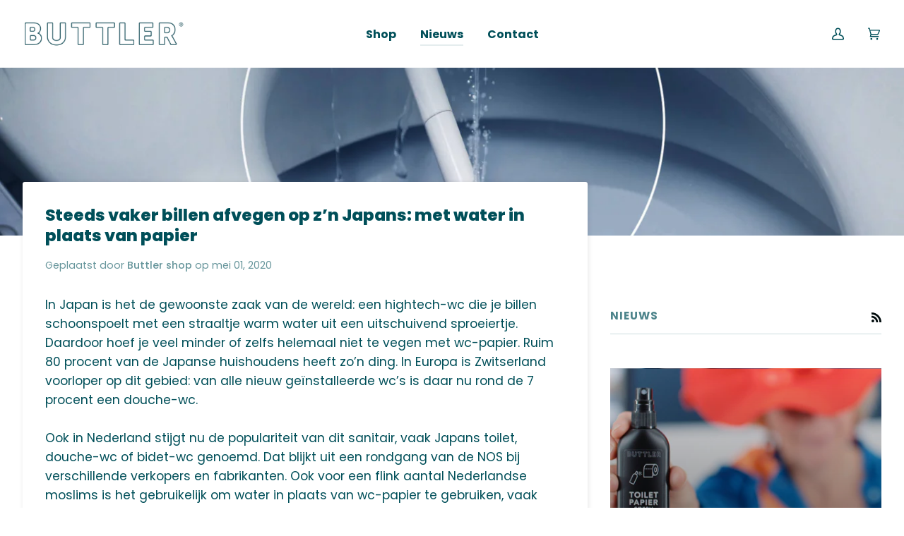

--- FILE ---
content_type: text/css
request_url: https://buttler.shop/cdn/shop/t/7/assets/font-settings.css?v=72196257971355112591759332381
body_size: 540
content:
@font-face{font-family:Poppins;font-weight:800;font-style:normal;font-display:swap;src:url(//buttler.shop/cdn/fonts/poppins/poppins_n8.580200d05bca09e2e0c6f4c922047c227dfa8e8c.woff2?h1=YnV0dGxlci5zaG9w&h2=YnV0dGxlci1zaG9wLmFjY291bnQubXlzaG9waWZ5LmNvbQ&hmac=2d286c7ae9c0f7b94f2d8784bd3d3a649f32635f31a4027ebdd1c7c4255a7166) format("woff2"),url(//buttler.shop/cdn/fonts/poppins/poppins_n8.f4450f472fdcbe9e829f3583ebd559988f5a3d25.woff?h1=YnV0dGxlci5zaG9w&h2=YnV0dGxlci1zaG9wLmFjY291bnQubXlzaG9waWZ5LmNvbQ&hmac=21609f2684f86f3459fff880358c641fb206e2d03372ee60c1dd36bcf417107f) format("woff")}@font-face{font-family:Poppins;font-weight:400;font-style:normal;font-display:swap;src:url(//buttler.shop/cdn/fonts/poppins/poppins_n4.0ba78fa5af9b0e1a374041b3ceaadf0a43b41362.woff2?h1=YnV0dGxlci5zaG9w&h2=YnV0dGxlci1zaG9wLmFjY291bnQubXlzaG9waWZ5LmNvbQ&hmac=8ecd9b13bf27f99ab666b12782300ba019dfa622e2dee37381dd1ebe6ea33d7a) format("woff2"),url(//buttler.shop/cdn/fonts/poppins/poppins_n4.214741a72ff2596839fc9760ee7a770386cf16ca.woff?h1=YnV0dGxlci5zaG9w&h2=YnV0dGxlci1zaG9wLmFjY291bnQubXlzaG9waWZ5LmNvbQ&hmac=5fb2427c5a8ed495277189d2c4675573ae30a9872a7545d19b23e1f669ee3e02) format("woff")}@font-face{font-family:Poppins;font-weight:600;font-style:normal;font-display:swap;src:url(//buttler.shop/cdn/fonts/poppins/poppins_n6.aa29d4918bc243723d56b59572e18228ed0786f6.woff2?h1=YnV0dGxlci5zaG9w&h2=YnV0dGxlci1zaG9wLmFjY291bnQubXlzaG9waWZ5LmNvbQ&hmac=339714e2ae2a7c28f451fc8b84e5a341f4e0a774a7918b391b35de1feaa3f00c) format("woff2"),url(//buttler.shop/cdn/fonts/poppins/poppins_n6.5f815d845fe073750885d5b7e619ee00e8111208.woff?h1=YnV0dGxlci5zaG9w&h2=YnV0dGxlci1zaG9wLmFjY291bnQubXlzaG9waWZ5LmNvbQ&hmac=6624e02718a96c01f42900c7632cba947cc13deb147d962c40517b409dc220a3) format("woff")}@font-face{font-family:Poppins;font-weight:900;font-style:normal;font-display:swap;src:url(//buttler.shop/cdn/fonts/poppins/poppins_n9.eb6b9ef01b62e777a960bfd02fc9fb4918cd3eab.woff2?h1=YnV0dGxlci5zaG9w&h2=YnV0dGxlci1zaG9wLmFjY291bnQubXlzaG9waWZ5LmNvbQ&hmac=b97f3f92589f3de9d4792f88786809408ebc9c080ac7f55417001f6a97fd7646) format("woff2"),url(//buttler.shop/cdn/fonts/poppins/poppins_n9.6501a5bd018e348b6d5d6e8c335f9e7d32a80c36.woff?h1=YnV0dGxlci5zaG9w&h2=YnV0dGxlci1zaG9wLmFjY291bnQubXlzaG9waWZ5LmNvbQ&hmac=f1f1fea78e48abda210c46ecc66ae1e38b99bef52cb5d477e59bf8f26780c8c4) format("woff")}@font-face{font-family:Poppins;font-weight:700;font-style:normal;font-display:swap;src:url(//buttler.shop/cdn/fonts/poppins/poppins_n7.56758dcf284489feb014a026f3727f2f20a54626.woff2?h1=YnV0dGxlci5zaG9w&h2=YnV0dGxlci1zaG9wLmFjY291bnQubXlzaG9waWZ5LmNvbQ&hmac=8f2b3efdf2536ae896fe1a48604d7b3dc7720e49d787dad6ea78ea166a9ddb1e) format("woff2"),url(//buttler.shop/cdn/fonts/poppins/poppins_n7.f34f55d9b3d3205d2cd6f64955ff4b36f0cfd8da.woff?h1=YnV0dGxlci5zaG9w&h2=YnV0dGxlci1zaG9wLmFjY291bnQubXlzaG9waWZ5LmNvbQ&hmac=a11298a345c04566ee0ce58b1f82c4e0a2c582239d9d5993177e5c1dfa613c4c) format("woff")}@font-face{font-family:Poppins;font-weight:500;font-style:normal;font-display:swap;src:url(//buttler.shop/cdn/fonts/poppins/poppins_n5.ad5b4b72b59a00358afc706450c864c3c8323842.woff2?h1=YnV0dGxlci5zaG9w&h2=YnV0dGxlci1zaG9wLmFjY291bnQubXlzaG9waWZ5LmNvbQ&hmac=39223aa71de1c9fa0b12a6b6c0d1e55a6dbb1674e202ad22089dc9107420aaca) format("woff2"),url(//buttler.shop/cdn/fonts/poppins/poppins_n5.33757fdf985af2d24b32fcd84c9a09224d4b2c39.woff?h1=YnV0dGxlci5zaG9w&h2=YnV0dGxlci1zaG9wLmFjY291bnQubXlzaG9waWZ5LmNvbQ&hmac=13bce8c250a218d0705286d27f847fcaa3ed8b91e16c494f35a66344dad97b8b) format("woff")}@font-face{font-family:Poppins;font-weight:400;font-style:italic;font-display:swap;src:url(//buttler.shop/cdn/fonts/poppins/poppins_i4.846ad1e22474f856bd6b81ba4585a60799a9f5d2.woff2?h1=YnV0dGxlci5zaG9w&h2=YnV0dGxlci1zaG9wLmFjY291bnQubXlzaG9waWZ5LmNvbQ&hmac=d0a104c92d2a586fc13f4b2a392f6f0cbf2ba8b67a7054b5690d961438675f01) format("woff2"),url(//buttler.shop/cdn/fonts/poppins/poppins_i4.56b43284e8b52fc64c1fd271f289a39e8477e9ec.woff?h1=YnV0dGxlci5zaG9w&h2=YnV0dGxlci1zaG9wLmFjY291bnQubXlzaG9waWZ5LmNvbQ&hmac=f3b21ee49edac3e91d34b983a41b74ce0e3ca2bfc4f667064c2dbaafa2826654) format("woff")}@font-face{font-family:Poppins;font-weight:500;font-style:italic;font-display:swap;src:url(//buttler.shop/cdn/fonts/poppins/poppins_i5.6acfce842c096080e34792078ef3cb7c3aad24d4.woff2?h1=YnV0dGxlci5zaG9w&h2=YnV0dGxlci1zaG9wLmFjY291bnQubXlzaG9waWZ5LmNvbQ&hmac=aec162049554b267d12387104033b0ef899200ab5c0988f1a3e98219e6803ef5) format("woff2"),url(//buttler.shop/cdn/fonts/poppins/poppins_i5.a49113e4fe0ad7fd7716bd237f1602cbec299b3c.woff?h1=YnV0dGxlci5zaG9w&h2=YnV0dGxlci1zaG9wLmFjY291bnQubXlzaG9waWZ5LmNvbQ&hmac=857a0dd3ec9a43380678f1e2645ce2e1617b7a2b4876fa79611004bc9a47148f) format("woff")}
/*# sourceMappingURL=/cdn/shop/t/7/assets/font-settings.css.map?v=72196257971355112591759332381 */


--- FILE ---
content_type: text/javascript
request_url: https://buttler.shop/cdn/shop/t/7/assets/theme.js?v=87314982410804635821644607475
body_size: 27405
content:
/*
* @license
* Pipeline Theme (c) Groupthought Themes
*
* The contents of this file should not be modified.
* add any minor changes to assets/custom.js
*
*/
!function(e,t,i,s,r,n,o,a,l,c,d,h,u){"use strict";function p(e){var t=Object.create(null);return e&&Object.keys(e).forEach((function(i){if("default"!==i){var s=Object.getOwnPropertyDescriptor(e,i);Object.defineProperty(t,i,s.get?s:{enumerable:!0,get:function(){return e[i]}})}})),t.default=e,Object.freeze(t)}var y=p(r);function m(e){const t=e.querySelectorAll("[data-modal]"),i=document.querySelector("[data-modal-container]");t.forEach((e=>{i.querySelector(`[id="${e.id}"]`)||i.appendChild(e)}))}window.theme=window.theme||{},window.theme.sizes={small:480,medium:768,large:990,widescreen:1400},window.theme.keyboardKeys={TAB:9,ENTER:13,ESCAPE:27,SPACE:32,LEFTARROW:37,RIGHTARROW:39};const f=["neighbor--white","neighbor--light","neighbor--dark","neighbor--black"];function g(e){e.querySelectorAll("shopify-section").forEach((e=>{e.classList.remove(f)})),e.querySelectorAll(".section.bg--neutral").forEach((e=>{e.parentElement.classList.add("neighbor--white")})),e.querySelectorAll(".section.bg--accent").forEach((e=>{e.parentElement.classList.add("neighbor--light")})),e.querySelectorAll(".section--dark.bg--invert").forEach((e=>{e.parentElement.classList.add("neighbor--dark")})),e.querySelectorAll(".section--dark.bg--invert--accent").forEach((e=>{e.parentElement.classList.add("neighbor--black")}))}function w(e){e.querySelectorAll(".float__wrapper").forEach((e=>{const t=e.querySelector("label"),i=e.querySelector("input, textarea");t&&i.addEventListener("keyup",(e=>{""!==e.target.value?t.classList.add("label--float"):t.classList.remove("label--float")})),i&&i.value&&i.value.length&&t.classList.add("label--float")}))}function v(e){e.querySelectorAll(".errors").forEach((e=>{e.setAttribute("tabindex","0"),e.setAttribute("aria-live","assertive"),e.setAttribute("role","alert")}))}function b(){const e={};return e.windowHeight=window.innerHeight,e.announcementHeight=E('[data-section-type*="announcement"]'),e.footerHeight=E('[data-section-type*="footer"]'),e.menuHeight=E("[data-header-height]"),e.headerHeight=e.menuHeight+e.announcementHeight,e.logoHeight=function(){const e=E("[data-footer-logo]");return e>0?e+20:0}(),e}function S(){document.addEventListener("theme:resize",T),function(){const{windowHeight:e,announcementHeight:t,headerHeight:i,logoHeight:s,menuHeight:r,footerHeight:n}=b();document.documentElement.style.setProperty("--full-screen",e+"px"),document.documentElement.style.setProperty("--three-quarters",.75*e+"px"),document.documentElement.style.setProperty("--two-thirds",.66*e+"px"),document.documentElement.style.setProperty("--one-half",.5*e+"px"),document.documentElement.style.setProperty("--one-third",.33*e+"px"),document.documentElement.style.setProperty("--one-fifth",.2*e+"px"),document.documentElement.style.setProperty("--menu-height",r+"px"),document.documentElement.style.setProperty("--announcement-height",t+"px"),document.documentElement.style.setProperty("--header-height",i+"px"),document.documentElement.style.setProperty("--footer-height",n+"px"),document.documentElement.style.setProperty("--content-full",e-i-s/2+"px"),document.documentElement.style.setProperty("--content-min",e-i-n+"px"),document.documentElement.style.setProperty("--scrollbar-width",window.innerWidth-document.documentElement.clientWidth+"px")}()}function T(){const{windowHeight:e,announcementHeight:t,headerHeight:i,logoHeight:s,menuHeight:r,footerHeight:n}=b();document.documentElement.style.setProperty("--menu-height",r+"px"),document.documentElement.style.setProperty("--announcement-height",t+"px"),document.documentElement.style.setProperty("--header-height",i+"px"),document.documentElement.style.setProperty("--footer-height",n+"px"),document.documentElement.style.setProperty("--content-full",e-i-s/2+"px"),document.documentElement.style.setProperty("--content-min",e-i-n+"px")}function E(e){const t=document.querySelector(e);return t?t.clientHeight:0}function L(e,t){let i=64,s=0;t.forEach((e=>{if(e.offsetHeight>s){const t=parseInt(window.getComputedStyle(e).marginTop)+parseInt(window.getComputedStyle(e).marginBottom);t>i&&(i=t),s=e.offsetHeight}}));const r=e.querySelectorAll("[data-overflow-background]");[e,...r].forEach((e=>{e.style.setProperty("min-height",`calc(${s+i}px + var(--menu-height)`)}))}function k(e){if(window.innerWidth<window.theme.sizes.medium){return void e.querySelectorAll("[data-overflow-frame]").forEach((e=>{const t=e.querySelectorAll("[data-overflow-content]");L(e,t)}))}const t=2*parseInt(getComputedStyle(e).getPropertyValue("--outer"));let i=0;const s=e.querySelectorAll("[data-overflow-frame]");e.querySelectorAll("[data-overflow-content]").forEach((e=>{e.offsetHeight>i&&(i=e.offsetHeight)}));[...s,...e.querySelectorAll("[data-overflow-background]")].forEach((e=>{e.style.setProperty("min-height",i+t+"px")})),e.style.setProperty("min-height",i+t+2+"px")}function A(e){const t=e.querySelectorAll(".js-overflow-container");t&&t.forEach((e=>{const t=e.querySelectorAll(".js-overflow-content");L(e,t),document.addEventListener("theme:resize",(()=>{L(e,t)}))}));const i=e.querySelectorAll("[data-overflow-wrapper]");i&&i.forEach((e=>{k(e),document.addEventListener("theme:resize",(()=>{k(e)}))}))}function q(e,t){let i;return(...s)=>{clearTimeout(i),i=setTimeout((()=>e.apply(this,s)),t)}}let _=window.pageYOffset,x=null,P=null,C=null,D=null,H=0;function B(t){let i=t.target;t.detail&&t.detail instanceof Element&&(i=t.detail),e.disableBodyScroll(i),document.documentElement.setAttribute("data-scroll-locked","")}function O(){if(H=setTimeout((()=>{document.body.removeAttribute("data-drawer-closing")}),20),document.body.hasAttribute("data-drawer-closing"))return document.body.removeAttribute("data-drawer-closing"),void(H&&clearTimeout(H));document.body.setAttribute("data-drawer-closing",""),document.documentElement.removeAttribute("data-scroll-locked"),e.clearAllBodyScrollLocks()}window.addEventListener("resize",q((function(){document.dispatchEvent(new CustomEvent("theme:resize",{bubbles:!0}))}),50)),function(){let e;window.addEventListener("scroll",(function(){e&&window.cancelAnimationFrame(e),e=window.requestAnimationFrame((function(){!function(){const e=window.pageYOffset;e>_?(P=!0,x=!1):e<_?(P=!1,x=!0):(x=null,P=null),_=e,document.dispatchEvent(new CustomEvent("theme:scroll",{detail:{up:x,down:P,position:e},bubbles:!1})),x&&!C&&document.dispatchEvent(new CustomEvent("theme:scroll:up",{detail:{position:e},bubbles:!1})),P&&!D&&document.dispatchEvent(new CustomEvent("theme:scroll:down",{detail:{position:e},bubbles:!1})),D=P,C=x}()}))}),{passive:!0}),window.addEventListener("theme:scroll:lock",B),window.addEventListener("theme:scroll:unlock",O)}(),window.addEventListener("load",(()=>{S(),w(document),v(document),m(document),g(document),A(document)})),document.addEventListener("shopify:section:load",(e=>{const t=e.target;w(t),v(t),m(t),g(t),A(t)})),document.addEventListener("shopify:section:reorder",(()=>{document.dispatchEvent(new CustomEvent("header:check",{bubbles:!1}))}));const M="[data-address-wrapper]",I="[data-new-address-form]",$="[new-address-form-inner]",F=".address-new-toggle",j=".address-edit-toggle",W=".address-delete",N="hide",z="data-form-id",V="data-confirm-message",U="Are you sure you wish to delete this address?",R="#EditAddress",J="AddressCountryNew",K="AddressProvinceNew",Y="AddressProvinceContainerNew",Q=".address-country-option",X="AddressCountry",G="AddressProvince",Z="AddressProvinceContainer";class ee{constructor(e){this.section=e,this.addressNewForm=this.section.querySelector(I),this.init()}init(){if(this.addressNewForm){const e=this.section,t=this.addressNewForm.querySelector($);this.customerAddresses();const i=e.querySelectorAll(F);i.length&&i.forEach((e=>{e.addEventListener("click",(function(){t.classList.toggle(N)}))}));const s=e.querySelectorAll(j);s.length&&s.forEach((t=>{t.addEventListener("click",(function(){const t=this.getAttribute(z);e.querySelector(`${R}_${t}`).classList.toggle(N)}))}));const r=e.querySelectorAll(W);r.length&&r.forEach((e=>{e.addEventListener("click",(function(){const e=this.getAttribute(z),t=this.getAttribute(V);confirm(t||U)&&Shopify.postLink("/account/addresses/"+e,{parameters:{_method:"delete"}})}))}))}}customerAddresses(){Shopify.CountryProvinceSelector&&new Shopify.CountryProvinceSelector(J,K,{hideElement:Y});this.section.querySelectorAll(Q).forEach((e=>{const t=e.getAttribute(z),i=`${X}_${t}`,s=`${G}_${t}`,r=`${Z}_${t}`;new Shopify.CountryProvinceSelector(i,s,{hideElement:r})}))}}const te=document.querySelector(M);te&&new ee(te),document.querySelector("#RecoverPassword")&&function(){var e={recoverPasswordForm:"#RecoverPassword",hideRecoverPasswordLink:"#HideRecoverPasswordLink"};function t(e){e.preventDefault(),s()}function i(){"#recover"===window.location.hash&&s()}function s(){var e=document.querySelector("#CustomerEmail").value;document.querySelector("#RecoverEmail").value=e,document.querySelector("#RecoverPasswordForm").classList.toggle("display-none"),document.querySelector("#CustomerLoginForm").classList.toggle("display-none")}function r(){document.querySelector(".reset-password-success")&&document.querySelector("#ResetSuccess").classList.remove("display-none")}i(),r(),document.querySelector(e.recoverPasswordForm).addEventListener("click",t),document.querySelector(e.hideRecoverPasswordLink).addEventListener("click",t)}(),window.Shopify=window.Shopify||{},window.Shopify.theme=window.Shopify.theme||{},window.Shopify.theme.sections=window.Shopify.theme.sections||{},window.Shopify.theme.sections.registered=window.Shopify.theme.sections.registered||{},window.Shopify.theme.sections.instances=window.Shopify.theme.sections.instances||[];const ie=window.Shopify.theme.sections.registered,se=window.Shopify.theme.sections.instances,re="data-section-id",ne="data-section-type";class oe{constructor(e=null,t=[]){this.type=e,this.components=function(e){if(void 0!==e&&"object"!=typeof e||null===e)throw new TypeError("Theme Sections: The components object provided is not a valid");return e}(t),this.callStack={onLoad:[],onUnload:[],onSelect:[],onDeselect:[],onBlockSelect:[],onBlockDeselect:[],onReorder:[]},t.forEach((e=>{for(const[t,i]of Object.entries(e)){const e=this.callStack[t];Array.isArray(e)&&"function"==typeof i?e.push(i):(console.warn(`Unregisted function: '${t}' in component: '${this.type}'`),console.warn(i))}}))}getStack(){return this.callStack}}class ae{constructor(e,t){this.container=function(e){if(!(e instanceof Element))throw new TypeError("Theme Sections: Attempted to load section. The section container provided is not a DOM element.");if(null===e.getAttribute(re))throw new Error("Theme Sections: The section container provided does not have an id assigned to the "+re+" attribute.");return e}(e),this.id=e.getAttribute(re),this.type=t.type,this.callStack=t.getStack();try{this.onLoad()}catch(e){console.warn("Error in section: "+this.id),console.warn(this),console.warn(e)}}callFunctions(e,t=null){this.callStack[e].forEach((e=>{const i={id:this.id,type:this.type,container:this.container};t?e.call(i,t):e.call(i)}))}onLoad(){this.callFunctions("onLoad")}onUnload(){this.callFunctions("onUnload")}onSelect(e){this.callFunctions("onSelect",e)}onDeselect(e){this.callFunctions("onDeselect",e)}onBlockSelect(e){this.callFunctions("onBlockSelect",e)}onBlockDeselect(e){this.callFunctions("onBlockDeselect",e)}onReorder(e){this.callFunctions("onReorder",e)}}function le(e,t){if("string"!=typeof e)throw new TypeError("Theme Sections: The first argument for .register must be a string that specifies the type of the section being registered");if(void 0!==ie[e])throw new Error('Theme Sections: A section of type "'+e+'" has already been registered. You cannot register the same section type twice');Array.isArray(t)||(t=[t]);const i=new oe(e,t);return ie[e]=i,ie}function ce(e,t){e=pe(e),void 0===t&&(t=document.querySelectorAll("["+ne+"]")),t=ye(t),e.forEach((function(e){const i=ie[e];void 0!==i&&(t=t.filter((function(t){return!(he(t).length>0)&&(null!==t.getAttribute(ne)&&(t.getAttribute(ne)!==e||(se.push(new ae(t,i)),!1)))})))}))}function de(e){he(e).forEach((function(e){var t=se.map((function(e){return e.id})).indexOf(e.id);se.splice(t,1),e.onUnload()}))}function he(e){var t=[];if(NodeList.prototype.isPrototypeOf(e)||Array.isArray(e))var i=e[0];if(e instanceof Element||i instanceof Element)ye(e).forEach((function(e){t=t.concat(se.filter((function(t){return t.container===e})))}));else if("string"==typeof e||"string"==typeof i){pe(e).forEach((function(e){t=t.concat(se.filter((function(t){return t.type===e})))}))}return t}function ue(e){for(var t,i=0;i<se.length;i++)if(se[i].id===e){t=se[i];break}return t}function pe(e){return"*"===e?e=Object.keys(ie):"string"==typeof e?e=[e]:e.constructor===ae?e=[e.prototype.type]:Array.isArray(e)&&e[0].constructor===ae&&(e=e.map((function(e){return e.type}))),e=e.map((function(e){return e.toLowerCase()}))}function ye(e){return NodeList.prototype.isPrototypeOf(e)&&e.length>0?e=Array.prototype.slice.call(e):NodeList.prototype.isPrototypeOf(e)&&0===e.length||null===e?e=[]:!Array.isArray(e)&&e instanceof Element&&(e=[e]),e}function me(e,t){t=t||{},e.focus(),void 0!==t.className&&e.classList.add(t.className),e.addEventListener("blur",(function i(s){s.target.removeEventListener(s.type,i),void 0!==t.className&&e.classList.remove(t.className)}))}function fe(e){return e=e||{},Array.prototype.slice.call(document.querySelectorAll('a[href^="#"]')).filter((function(t){if("#"===t.hash||""===t.hash)return!1;if(e.ignore&&t.matches(e.ignore))return!1;if(i=t.hash.substr(1),null===document.getElementById(i))return!1;var i,s=document.querySelector(t.hash);return!!s&&(t.addEventListener("click",(function(){me(s,e)})),!0)}))}window.Shopify.designMode&&(document.addEventListener("shopify:section:load",(function(e){var t=e.detail.sectionId,i=e.target.querySelector("["+re+'="'+t+'"]');null!==i&&ce(i.getAttribute(ne),i)})),document.addEventListener("shopify:section:reorder",(function(e){var t=e.detail.sectionId,i=e.target.querySelector("["+re+'="'+t+'"]');"object"==typeof he(i)[0]&&de(i),null!==i&&ce(i.getAttribute(ne),i)})),document.addEventListener("shopify:section:unload",(function(e){var t=e.detail.sectionId,i=e.target.querySelector("["+re+'="'+t+'"]');"object"==typeof he(i)[0]&&de(i)})),document.addEventListener("shopify:section:select",(function(e){var t=ue(e.detail.sectionId);"object"==typeof t&&t.onSelect(e)})),document.addEventListener("shopify:section:deselect",(function(e){var t=ue(e.detail.sectionId);"object"==typeof t&&t.onDeselect(e)})),document.addEventListener("shopify:block:select",(function(e){var t=ue(e.detail.sectionId);"object"==typeof t&&t.onBlockSelect(e)})),document.addEventListener("shopify:block:deselect",(function(e){var t=ue(e.detail.sectionId);"object"==typeof t&&t.onBlockDeselect(e)})));var ge={};function we(e,t){t=t||{};var i=function(e){return Array.prototype.slice.call(e.querySelectorAll("[tabindex],[draggable],a[href],area,button:enabled,input:not([type=hidden]):enabled,object,select:enabled,textarea:enabled")).filter((function(e){return Boolean(e.offsetWidth||e.offsetHeight||e.getClientRects().length)}))}(e),s=t.elementToFocus||e,r=i[0],n=i[i.length-1];ve(),ge.focusin=function(t){e!==t.target&&!e.contains(t.target)&&r&&r.focus(),t.target!==e&&t.target!==n&&t.target!==r||document.addEventListener("keydown",ge.keydown)},ge.focusout=function(){document.removeEventListener("keydown",ge.keydown)},ge.keydown=function(t){9===t.keyCode&&(t.target!==n||t.shiftKey||(t.preventDefault(),r.focus()),t.target!==e&&t.target!==r||!t.shiftKey||(t.preventDefault(),n.focus()))},document.addEventListener("focusout",ge.focusout),document.addEventListener("focusin",ge.focusin),me(s,t)}function ve(){document.removeEventListener("focusin",ge.focusin),document.removeEventListener("focusout",ge.focusout),document.removeEventListener("keydown",ge.keydown)}const be='button, [href], select, textarea, [tabindex]:not([tabindex="-1"])';function Se(e){const i="data-popup-"+e;t.init({openTrigger:i,disableScroll:!0,onShow:(e,t,i)=>{i.preventDefault();const s=e.querySelector(be);we(e,{elementToFocus:s})},onClose:(e,t,i)=>{i.preventDefault(),ve(),t.focus()}})}const Te="[data-toggle-password-modal]",Ee=".storefront-password-form .errors",Le={};class ke{constructor(e){this.container=e.container,this.trigger=this.container.querySelector(Te),this.errors=this.container.querySelector(Ee),this.init()}init(){Se("password"),this.errors&&this.trigger.click()}}le("password",{onLoad(){Le[this.id]=new ke(this)}}),function(){var e="#QrCode",t=".giftcard__code";const i=document.querySelector(e);if(i){window.addEventListener("load",(function(){const e=i.getAttribute("data-identifier");new QRCode(i,{text:e,width:120,height:120})}))}const s=document.querySelector(t);if(s){s.addEventListener("click",function(){var e=document.querySelector("#GiftCardDigits"),t="";if(document.body.createTextRange)(t=document.body.createTextRange()).moveToElementText(e),t.select();else if(window.getSelection){var i=window.getSelection();(t=document.createRange()).selectNodeContents(e),i.removeAllRanges(),i.addRange(t)}}())}}();var Ae={};const qe={onLoad(){Ae[this.id]=[];this.container.querySelectorAll("[data-parallax-wrapper]").forEach((e=>{const t=e.querySelector("[data-parallax-img]");Ae[this.id].push(new i(t,{center:!0,round:!0,frame:e}))}))},onUnload:function(){Ae[this.id].forEach((e=>{"function"==typeof e.destroy&&e.destroy()}))}};le("article",qe);const _e="[data-search-popdown-wrap]",xe="data-popdown-toggle",Pe="[data-close-popdown]",Ce="[data-predictive-search-input]",De="[data-search-underlay]",He="underlay--visible",Be="is-visible";let Oe={};class Me{constructor(e){this.trigger=e,this.key=this.trigger.getAttribute(xe);const t=`[id='${this.key}']`;this.popdown=document.querySelector(t),this.input=this.popdown.querySelector(Ce),this.close=this.popdown.querySelector(Pe),this.wrapper=this.popdown.closest(_e),this.underlay=this.wrapper.querySelector(De),this.initTriggerEvents(),this.initPopdownEvents()}initTriggerEvents(){this.trigger.setAttribute("aria-haspopup",!0),this.trigger.setAttribute("aria-expanded",!1),this.trigger.setAttribute("aria-controls",this.key),this.trigger.addEventListener("click",function(e){e.preventDefault(),this.showPopdown()}.bind(this)),this.trigger.addEventListener("keyup",function(e){e.which===window.theme.keyboardKeys.SPACE&&this.showPopdown()}.bind(this))}initPopdownEvents(){this.popdown.addEventListener("keyup",function(e){e.which===window.theme.keyboardKeys.ESCAPE&&this.hidePopdown()}.bind(this)),this.close.addEventListener("click",function(){this.hidePopdown()}.bind(this)),this.underlay.addEventListener("click",function(){this.hidePopdown()}.bind(this))}hidePopdown(){this.popdown.classList.remove(Be),this.underlay.classList.remove(He),this.trigger.focus(),this.input.value="",ve(),this.input.dispatchEvent(new CustomEvent("clear",{bubbles:!1})),this.popdown.dispatchEvent(new CustomEvent("theme:scroll:unlock",{bubbles:!0}))}showPopdown(){this.input.value="",this.popdown.classList.add(Be),this.underlay.classList.add(He),we(this.popdown,{elementToFocus:this.input}),this.popdown.dispatchEvent(new CustomEvent("theme:scroll:lock",{bubbles:!0}))}}const Ie={onLoad(){Oe[this.id]={};const e=this.container.querySelector(`[${xe}]`);e&&(Oe[this.id]=new Me(e))},onUnload:function(){"function"==typeof Oe[this.id].unload&&Oe[this.id].unload()}},$e="[data-ticker-frame]",Fe="[data-ticker-scale]",je="[data-ticker-text]",We="data-clone",Ne="ticker--animated",ze="ticker--unloaded",Ve="ticker__comparitor",Ue={};class Re{constructor(e){this.frame=e,this.scale=this.frame.querySelector(Fe),this.text=this.frame.querySelector(je),this.comparitor=this.text.cloneNode(!0),this.comparitor.classList.add(Ve),this.frame.appendChild(this.comparitor),this.scale.classList.remove(ze),this.listen()}unload(){document.removeEventListener("theme:resize",this.checkWidth)}listen(){document.addEventListener("theme:resize",this.checkWidth.bind(this)),this.checkWidth()}checkWidth(){if(this.frame.clientWidth<this.comparitor.clientWidth)this.text.classList.add(Ne),1===this.scale.childElementCount&&(this.clone=this.text.cloneNode(!0),this.clone.setAttribute("aria-hidden",!0),this.clone.setAttribute(We,""),this.scale.appendChild(this.clone));else{let e=this.scale.querySelector(`[${We}]`);e&&this.scale.removeChild(e),this.text.classList.remove(Ne)}}}le("announcement",[{onLoad(){Ue[this.id]=[];this.container.querySelectorAll($e).forEach((e=>{Ue[this.id].push(new Re(e))}))},onUnload:function(){Ue[this.id].forEach((e=>{"function"==typeof e.unload&&e.unload()}))}},Ie]),le("blog",qe);var Je="[data-drawer]",Ke="[data-drawer-scrolls]",Ye="[data-drawer-underlay]",Qe="[data-stagger-animation]",Xe="data-drawer-toggle",Ge='button, [href], select, textarea, [tabindex]:not([tabindex="-1"])',Ze="drawer--visible",et="display-none",tt={};class it{constructor(e){this.drawer=e,this.drawerScrolls=this.drawer.querySelector(Ke),this.underlay=this.drawer.querySelector(Ye),this.key=this.drawer.dataset.drawer;const t=`[${Xe}='${this.key}']`;this.buttons=document.querySelectorAll(t),this.staggers=this.drawer.querySelectorAll(Qe),this.connectToggle(),this.connectDrawer(),this.closers(),this.staggerChildAnimations()}unload(){}connectToggle(){this.buttons.forEach((e=>{e.addEventListener("click",function(e){e.preventDefault(),this.drawer.dispatchEvent(new CustomEvent("theme:drawer:toggle",{bubbles:!1}))}.bind(this))}))}connectDrawer(){this.drawer.addEventListener("theme:drawer:toggle",function(){this.drawer.classList.contains(Ze)?this.drawer.dispatchEvent(new CustomEvent("theme:drawer:close",{bubbles:!1})):this.drawer.dispatchEvent(new CustomEvent("theme:drawer:open",{bubbles:!1}))}.bind(this)),this.drawer.addEventListener("theme:drawer:close",this.hideDrawer.bind(this)),this.drawer.addEventListener("theme:drawer:open",this.showDrawer.bind(this))}staggerChildAnimations(){this.staggers.forEach((e=>{e.querySelectorAll(":scope > * > [data-animates]").forEach(((e,t)=>{e.style.transitionDelay=50*t+10+"ms"}))}))}closers(){this.drawer.addEventListener("keyup",function(e){e.which===window.theme.keyboardKeys.ESCAPE&&(this.hideDrawer(),this.buttons[0].focus())}.bind(this)),this.underlay.addEventListener("click",function(){this.hideDrawer()}.bind(this))}showDrawer(){this.drawer.classList.remove(et),setTimeout((()=>{this.buttons.forEach((e=>e.setAttribute("aria-expanded",!0))),this.drawer.classList.add(Ze),this.drawerScrolls.dispatchEvent(new CustomEvent("theme:scroll:lock",{bubbles:!0}));const e=this.drawer.querySelector(Ge);we(this.drawer,{elementToFocus:e})}),1)}hideDrawer(){this.buttons.forEach((e=>e.setAttribute("aria-expanded",!0))),this.drawer.classList.remove(Ze),this.drawerScrolls.dispatchEvent(new CustomEvent("theme:scroll:unlock",{bubbles:!0})),document.dispatchEvent(new CustomEvent("theme:sliderule:close",{bubbles:!1})),ve(),setTimeout((()=>{this.drawer.classList.contains(Ze)||this.drawer.classList.add(et)}),800)}}const st={onLoad(){tt[this.id]=[];this.container.querySelectorAll(Je).forEach((e=>{tt[this.id].push(new it(e))}))},onUnload:function(){tt[this.id].forEach((e=>{"function"==typeof e.unload&&e.unload()}))}},rt="[data-announcement-wrapper]",nt="data-header-transparent",ot="[data-header-wrapper] header",at="js__header__stuck",lt="js__header__stuck--animated",ct="js__header__stuck--trigger-animation",dt="js__header__stuck__backdrop";let ht={};class ut{constructor(e){this.wrapper=e,this.type=this.wrapper.dataset.headerSticky,this.transparent=this.wrapper.dataset.headerTransparent,this.sticks="sticky"===this.type,this.animated="directional"===this.type,this.currentlyStuck=!1,this.cls=this.wrapper.classList;const t=document.querySelector(rt),i=t?t.clientHeight:0,s=document.querySelector(ot).clientHeight;this.blur=s+i,this.stickDown=s+i,this.stickUp=i,"false"!==this.wrapper.getAttribute(nt)&&(this.blur=i),this.sticks&&(this.stickDown=i,this.scrollDownInit()),this.listen()}unload(){document.removeEventListener("theme:scroll",this.listen),document.removeEventListener("theme:scroll:up",this.scrollUpDirectional),document.removeEventListener("theme:scroll:down",this.scrollDownDirectional)}listen(){(this.sticks||this.animated)&&document.addEventListener("theme:scroll",(e=>{e.detail.down?(!this.currentlyStuck&&e.detail.position>this.stickDown&&this.stickSimple(),!this.currentlyBlurred&&e.detail.position>this.blur&&this.addBlur()):(e.detail.position<=this.stickUp&&this.unstickSimple(),e.detail.position<=this.blur&&this.removeBlur())})),this.animated&&(document.addEventListener("theme:scroll:up",this.scrollUpDirectional.bind(this)),document.addEventListener("theme:scroll:down",this.scrollDownDirectional.bind(this)))}stickSimple(){this.animated&&this.cls.add(lt),this.cls.add(at),this.wrapper.setAttribute(nt,!1),this.currentlyStuck=!0}unstickSimple(){this.cls.remove(at),this.wrapper.setAttribute(nt,this.transparent),this.animated&&this.cls.remove(lt),this.currentlyStuck=!1}scrollDownInit(){window.scrollY>this.stickDown&&this.stickSimple(),window.scrollY>this.blur&&this.addBlur()}stickDirectional(){this.cls.add(ct)}unstickDirectional(){this.cls.remove(ct)}scrollDownDirectional(){this.unstickDirectional()}scrollUpDirectional(){window.scrollY<=this.stickDown?this.unstickDirectional():this.stickDirectional()}addBlur(){this.cls.add(dt),this.currentlyBlurred=!0}removeBlur(){this.cls.remove(dt),this.currentlyBlurred=!1}}const pt={onLoad(){ht=new ut(this.container)},onUnload:function(){"function"==typeof ht.unload&&ht.unload()}},yt="data-hover-disclosure-toggle",mt="[data-hover-disclosure]",ft="[data-top-link]",gt="[data-header-wrapper]",wt="[data-stagger]",vt="[data-stagger-first]",bt="[data-stagger-second]",St="[data-grid-item], [data-header-image]",Tt="is-visible",Et="meganav--visible",Lt="meganav--is-transitioning";let kt={},At={};class qt{constructor(e){this.disclosure=e,this.wrapper=e.closest(gt),this.key=this.disclosure.id;const t=`[${yt}='${this.key}']`;this.trigger=document.querySelector(t),this.link=this.trigger.querySelector(ft),this.grandparent=this.trigger.classList.contains("grandparent"),this.transitionTimeout=0,this.trigger.setAttribute("aria-haspopup",!0),this.trigger.setAttribute("aria-expanded",!1),this.trigger.setAttribute("aria-controls",this.key),this.connectHoverToggle(),this.handleTablets(),this.staggerChildAnimations()}onBlockSelect(e){this.disclosure.contains(e.target)&&this.showDisclosure()}onBlockDeselect(e){this.disclosure.contains(e.target)&&this.hideDisclosure()}showDisclosure(){this.wrapper.classList.add(Lt),this.grandparent?this.wrapper.classList.add(Et):this.wrapper.classList.remove(Et),this.trigger.setAttribute("aria-expanded",!0),this.trigger.classList.add(Tt),this.disclosure.classList.add(Tt),this.transitionTimeout&&clearTimeout(this.transitionTimeout);const e=this;this.transitionTimeout=setTimeout((function(){e.wrapper.classList.remove(Lt)}),200)}hideDisclosure(){this.disclosure.classList.remove(Tt),this.trigger.classList.remove(Tt),this.trigger.setAttribute("aria-expanded",!1),this.wrapper.classList.remove(Et),this.wrapper.classList.remove(Lt)}staggerChildAnimations(){this.disclosure.querySelectorAll(wt).forEach(((e,t)=>{e.style.transitionDelay=50*t+10+"ms"}));this.disclosure.querySelectorAll(vt).forEach(((e,t)=>{const i=150*t;e.style.transitionDelay=i+"ms",e.parentElement.querySelectorAll(bt).forEach(((e,t)=>{const s=20*(t+1);e.style.transitionDelay=i+s+"ms"}))}));this.disclosure.querySelectorAll(St).forEach(((e,t)=>{e.style.transitionDelay=80*(t+1)+"ms"}))}handleTablets(){this.trigger.addEventListener("touchstart",function(e){this.disclosure.classList.contains(Tt)||(e.preventDefault(),this.showDisclosure())}.bind(this),{passive:!0})}connectHoverToggle(){this.trigger.addEventListener("mouseenter",this.showDisclosure.bind(this)),this.link.addEventListener("focus",this.showDisclosure.bind(this)),this.trigger.addEventListener("mouseleave",this.hideDisclosure.bind(this)),this.trigger.addEventListener("focusout",function(e){this.trigger.contains(e.relatedTarget)||this.hideDisclosure()}.bind(this)),this.disclosure.addEventListener("keyup",function(e){e.which===window.theme.keyboardKeys.ESCAPE&&this.hideDisclosure()}.bind(this))}}const _t={onLoad(){kt[this.id]=[],At=this.container.querySelectorAll(mt),At.forEach((e=>{kt[this.id].push(new qt(e))}))},onBlockSelect(e){kt[this.id].forEach((t=>{"function"==typeof t.onBlockSelect&&t.onBlockSelect(e)}))},onBlockDeselect(e){kt[this.id].forEach((t=>{"function"==typeof t.onBlockDeselect&&t.onBlockDeselect(e)}))},onUnload:function(){kt[this.id].forEach((e=>{"function"==typeof e.unload&&e.unload()}))}},xt="[data-main-menu-text-item]",Pt="[data-text-items-wrapper]",Ct=".navtext",Dt="data-menu-active",Ht="[data-header-wrapper]",Bt="data-underline-current",Ot=".menu__item.main-menu--active .navtext, .header__desktop__button.main-menu--active .navtext";let Mt={},It=null;class $t{constructor(e){this.wrapper=e,this.itemList=this.wrapper.querySelectorAll(xt),this.sectionOuter=document.querySelector(Ht),this.underlineCurrent="true"===this.sectionOuter.getAttribute(Bt),this.defaultItem=null,this.underlineCurrent&&(this.defaultItem=this.wrapper.querySelector(Ot)),this.setDefault(),document.fonts.ready.then((()=>{this.init()}))}init(){if(this.itemList.length){if(this.listen(),this.listenResize(),this.textBottom=null,this.setHeight(),It){if(this.defaultItem){const e=this.defaultItem.offsetLeft||0;this.sectionOuter.style.setProperty("--bar-left",e+"px")}this.reset()}else{const e=this.sectionOuter.querySelector(xt).offsetLeft;this.sectionOuter.style.setProperty("--bar-left",e+"px"),this.sectionOuter.style.setProperty("--bar-width","0px")}this.sectionOuter.style.setProperty("--bar-opacity","1")}}unload(){document.removeEventListener("theme:resize",this.reset),It=null}listenResize(){document.addEventListener("theme:resize",this.reset.bind(this))}setDefault(){this.defaultItem&&(It={left:this.defaultItem.offsetLeft||null,width:this.defaultItem.clientWidth||null})}setHeight(){const e=this.wrapper.clientHeight,t=this.itemList[0].querySelector(Ct).clientHeight,i=Math.floor(e/2-t/2)-4;this.textBottom!==i&&(this.sectionOuter.style.setProperty("--bar-bottom",i+"px"),this.textBottom=i)}listen(){this.itemList.forEach((e=>{e.addEventListener("mouseenter",(e=>{const t=e.target.querySelector(Ct);this.startBar(t)}))})),this.wrapper.addEventListener("mouseleave",this.clearBar.bind(this))}startBar(e){this.setHeight();let t="false"!==this.sectionOuter.getAttribute(Dt),i=e.offsetLeft,s=e.clientWidth;t?this.render(s,i):(this.sectionOuter.setAttribute(Dt,!0),this.render(0,i),setTimeout((()=>{this.render(s,i)}),10))}render(e,t){this.sectionOuter.style.setProperty("--bar-left",t+"px"),this.sectionOuter.style.setProperty("--bar-width",e+"px")}reset(){this.setDefault(),It&&It.left&&It.width?(this.sectionOuter.style.setProperty("--bar-left",It.left+"px"),this.sectionOuter.style.setProperty("--bar-width",It.width+"px")):this.sectionOuter.style.setProperty("--bar-width","0px")}clearBar(){this.sectionOuter.setAttribute(Dt,!1),setTimeout((()=>{"false"!==this.sectionOuter.getAttribute(Dt)||this.reset()}),150)}}const Ft={onLoad(){Mt[this.id]=[];this.container.querySelectorAll(Pt).forEach((e=>{Mt[this.id].push(new $t(e))}))},onUnload:function(){Mt[this.id].forEach((e=>{"function"==typeof e.unload&&e.unload()})),delete Mt[this.id]}},jt="data-header-cart-price",Wt="data-header-cart-count",Nt="data-header-cart-full";class zt{constructor(e){this.section=e,this.counts=this.section.querySelectorAll(`[${Wt}]`),this.prices=this.section.querySelectorAll(`[${jt}]`),this.dots=this.section.querySelectorAll(`[${Nt}]`),this.cart=null,this.listen()}listen(){document.addEventListener("theme:cart:change",function(e){this.cart=e.detail.cart,this.update()}.bind(this))}update(){this.cart&&(this.prices.forEach((e=>{e.setAttribute(jt,this.cart.total_price);const t=s.formatMoney(this.cart.total_price,theme.moneyFormat);e.innerHTML=t})),this.counts.forEach((e=>{e.setAttribute(Wt,this.cart.item_count),e.innerHTML=`(${this.cart.item_count})`})),this.dots.forEach((e=>{const t=this.cart.item_count>0;e.setAttribute(Nt,t)})))}}const Vt={onLoad(){new zt(this.container)}};function Ut(e,t){if(null===t)return e;if(null==e&&(e=window.theme.assets.noImage),"master"===t)return Rt(e);const i=e.match(/\.(jpg|jpeg|gif|png|bmp|bitmap|tiff|tif)(\?v=\d+)?$/i);if(i){const s=e.split(i[0]),r=i[0];return Rt(`${s[0]}_${t}${r}`)}return null}function Rt(e){return e.replace(/http(s)?:/,"")}function Jt(){this.entries=[]}function Kt(e,t){return Yt(e),function(e,t){return Yt(e),function(e){if(Array.isArray(e)&&"object"==typeof e[0])throw new Error(e+"is not a valid array of options.")}(t),e.variants.filter((function(e){return t.every((function(t,i){return e.options[i]===t}))}))[0]||null}(e,function(e,t){Yt(e),function(e){if(!Array.isArray(e))throw new TypeError(e+" is not an array.");if(0===e.length)throw new Error(e+" is empty.");if(!e[0].hasOwnProperty("name"))throw new Error(e[0]+"does not contain name key.");if("string"!=typeof e[0].name)throw new TypeError("Invalid value type passed for name of option "+e[0].name+". Value should be string.")}(t);var i=[];return t.forEach((function(t){for(var s=0;s<e.options.length;s++){if((e.options[s].name||e.options[s]).toLowerCase()===t.name.toLowerCase()){i[s]=t.value;break}}})),i}(e,t))}function Yt(e){if("object"!=typeof e)throw new TypeError(e+" is not an object.");if(0===Object.keys(e).length&&e.constructor===Object)throw new Error(e+" is empty.")}Jt.prototype.add=function(e,t,i){this.entries.push({element:e,event:t,fn:i}),e.addEventListener(t,i)},Jt.prototype.removeAll=function(){this.entries=this.entries.filter((function(e){return e.element.removeEventListener(e.event,e.fn),!1}))};var Qt='[name="id"]',Xt='[name="selling_plan"]',Gt='[name^="options"]',Zt='[name="quantity"]',ei='[name^="properties"]';class ti{constructor(e,t,i){this.element=e,this.form="FORM"==this.element.tagName?this.element:this.element.querySelector("form"),this.product=this._validateProductObject(t),this.variantElement=this.element.querySelector(Qt),i=i||{},this._listeners=new Jt,this._listeners.add(this.element,"submit",this._onSubmit.bind(this,i)),this.optionInputs=this._initInputs(Gt,i.onOptionChange),this.planInputs=this._initInputs(Xt,i.onPlanChange),this.quantityInputs=this._initInputs(Zt,i.onQuantityChange),this.propertyInputs=this._initInputs(ei,i.onPropertyChange)}destroy(){this._listeners.removeAll()}options(){return this._serializeInputValues(this.optionInputs,(function(e){return e.name=/(?:^(options\[))(.*?)(?:\])/.exec(e.name)[2],e}))}variant(){const e=this.options();return e.length?Kt(this.product,e):this.product.variants[0]}plan(e){let t={allocation:null,group:null,detail:null};const i=new FormData(this.form).get("selling_plan");return i&&e&&(t.allocation=e.selling_plan_allocations.find((function(e){return e.selling_plan_id.toString()===i.toString()}))),t.allocation&&(t.group=this.product.selling_plan_groups.find((function(e){return e.id.toString()===t.allocation.selling_plan_group_id.toString()}))),t.group&&(t.detail=t.group.selling_plans.find((function(e){return e.id.toString()===i.toString()}))),t&&t.allocation&&t.detail&&t.allocation?t:null}properties(){return this._serializeInputValues(this.propertyInputs,(function(e){return e.name=/(?:^(properties\[))(.*?)(?:\])/.exec(e.name)[2],e}))}quantity(){return this.quantityInputs[0]?Number.parseInt(this.quantityInputs[0].value,10):1}getFormState(){const e=this.variant();return{options:this.options(),variant:e,properties:this.properties(),quantity:this.quantity(),plan:this.plan(e)}}_setIdInputValue(e){e&&e.id?this.variantElement.value=e.id.toString():this.variantElement.value="",this.variantElement.dispatchEvent(new Event("change"))}_onSubmit(e,t){t.dataset=this.getFormState(),e.onFormSubmit&&e.onFormSubmit(t)}_onOptionChange(e){this._setIdInputValue(e.dataset.variant)}_onFormEvent(e){return void 0===e?Function.prototype:function(t){t.dataset=this.getFormState(),this._setIdInputValue(t.dataset.variant),e(t)}.bind(this)}_initInputs(e,t){return Array.prototype.slice.call(this.element.querySelectorAll(e)).map(function(e){return this._listeners.add(e,"change",this._onFormEvent(t)),e}.bind(this))}_serializeInputValues(e,t){return e.reduce((function(e,i){return(i.checked||"radio"!==i.type&&"checkbox"!==i.type)&&e.push(t({name:i.name,value:i.value})),e}),[])}_validateProductObject(e){if("object"!=typeof e)throw new TypeError(e+" is not an object.");if(void 0===e.variants[0].options)throw new TypeError("Product object is invalid. Make sure you use the product object that is output from {{ product | json }} or from the http://[your-product-url].js route");return e}}const ii={};function si(e={}){if(e.type||(e.type="json"),e.url)return ii[e.url]?ii[e.url]:function(e,t){const i=new Promise(((i,s)=>{"text"===t?fetch(e).then((e=>e.text())).then((e=>{i(e)})).catch((e=>{s(e)})):function(e,t,i){let s=document.getElementsByTagName("head")[0],r=!1,n=document.createElement("script");n.src=e,n.onload=n.onreadystatechange=function(){r||this.readyState&&"loaded"!=this.readyState&&"complete"!=this.readyState?i():(r=!0,t())},s.appendChild(n)}(e,(function(){i()}),(function(){s()}))}));return ii[e]=i,i}(e.url,e.type);if(e.json)return ii[e.json]?Promise.resolve(ii[e.json]):window.fetch(e.json).then((e=>e.json())).then((t=>(ii[e.json]=t,t)));if(e.name){const t="".concat(e.name,e.version);return ii[t]?ii[t]:function(e){const t="".concat(e.name,e.version),i=new Promise(((t,i)=>{try{window.Shopify.loadFeatures([{name:e.name,version:e.version,onLoad:e=>{!function(e,t,i){i?t(i):e()}(t,i,e)}}])}catch(e){i(e)}}));return ii[t]=i,i}(e)}return Promise.reject()}const ri={color:"ash"},ni="data-swatch",oi="[data-grid-item]",ai="[data-grid-slide",li="data-swatch-image",ci="data-swatch-variant",di="[data-swatch-button]",hi="[data-grid-link]",ui="[data-grid-swatches]",pi="[data-swatch-template]",yi="data-swatch-handle",mi="data-swatch-label";class fi{constructor(e={}){this.settings={...ri,...e},this.match=this.init()}getColor(){return this.match}init(){return si({json:window.theme.assets.swatches}).then((e=>this.matchColors(e,this.settings.color))).catch((e=>{console.log("failed to load swatch colors script"),console.log(e)}))}matchColors(e,t){let i="#E5E5E5",s=null;const r=window.theme.assets.base||"/",n=t.toLowerCase().replace(/\s/g,""),o=e.colors;if(o){const e=e=>Object.keys(e).toString().toLowerCase().replace(/\s/g,"")===n,t=o.findIndex(e);if(t>-1){const e=Object.values(o[t])[0];e.includes(".jpg")||e.includes(".jpeg")||e.includes(".png")||e.includes(".svg")?(s=`${r}${e}`,i="#888888"):i=e}}return{color:this.settings.color,path:s,hex:i}}}class gi{constructor(e){this.element=e,this.colorString=e.getAttribute(ni),this.image=e.getAttribute(li),this.variant=e.getAttribute(ci);new fi({color:this.colorString}).getColor().then((e=>{this.colorMatch=e,this.init()}))}init(){this.setStyles(),this.variant&&this.handleClicks()}setStyles(){this.colorMatch.hex&&this.element.style.setProperty("--swatch",""+this.colorMatch.hex),this.colorMatch.path&&(this.element.style.setProperty("background-image",`url(${this.colorMatch.path})`),this.element.style.setProperty("background-size","cover"))}handleClicks(){var e,t;this.outer=this.element.closest(oi),this.slide=this.outer.querySelector(ai),this.linkElement=this.outer.querySelector(hi),this.linkDestination=(e=this.linkElement.getAttribute("href"),t=this.variant,/variant=/.test(e)?e.replace(/(variant=)[^&]+/,"$1"+t):/\?/.test(e)?e.concat("&variant=").concat(t):e.concat("?variant=").concat(t)),this.button=this.element.closest(di),this.button.addEventListener("click",function(){if(this.linkElement.setAttribute("href",this.linkDestination),this.slide.setAttribute("src",this.linkDestination),this.image){let e=window.devicePixelRatio||1,t=this.slide.offsetWidth*e,i=180*Math.ceil(t/180),s=Ut(this.image,i+"x");window.fetch(s).then((e=>e.blob())).then((e=>{var t=URL.createObjectURL(e);this.slide.style.setProperty("background-color","#fff"),this.slide.style.setProperty("background-image",`url("${t}")`)})).catch((e=>{console.log("Error: "+e)}))}}.bind(this))}}class wi{constructor(e){this.template=document.querySelector(pi).innerHTML,this.wrap=e,this.handle=e.getAttribute(yi);const t=e.getAttribute(mi).trim().toLowerCase();(function(e){let t=window.theme.routes.root_url||"";"/"!==t[t.length-1]&&(t+="/");const i=`${t}products/${e}.js`;return window.fetch(i).then((e=>e.json())).catch((e=>{console.error(e)}))})(this.handle).then((e=>{this.product=e,this.colorOption=e.options.find((function(e){return e.name.toLowerCase()===t||null})),this.colorOption&&(this.swatches=this.colorOption.values,this.init())}))}init(){this.wrap.innerHTML="",this.swatches.forEach((e=>{let t=this.product.variants.find((t=>t.options.includes(e)));const i=t.featured_media?t.featured_media.preview_image.src:"",s=Math.floor(9999*Math.random());this.wrap.innerHTML+=y.render(this.template,{color:e,uniq:`${this.product.id}-${t.id}-${s}`,variant:t.id,image:i})})),this.swatchElements=this.wrap.querySelectorAll(`[${ni}]`),this.swatchElements.forEach((e=>{new gi(e)}))}}function vi(e){e.querySelectorAll(ui).forEach((e=>{new wi(e)}))}const bi={onLoad(){this.swatches=[];this.container.querySelectorAll(`[${ni}]`).forEach((e=>{this.swatches.push(new gi(e))}))}},Si={onLoad(){vi(this.container)}};function Ti(e){this.status=e.status||null,this.headers=e.headers||null,this.json=e.json||null,this.body=e.body||null}Ti.prototype=Error.prototype;const Ei=(e,t=500,i=!0)=>{let s=window.getComputedStyle(e).display;if(i&&"none"!==s)return;e.style.removeProperty("display"),"none"===s&&(s="block"),e.style.display=s;let r=e.offsetHeight;e.style.overflow="hidden",e.style.height=0,e.style.paddingTop=0,e.style.paddingBottom=0,e.style.marginTop=0,e.style.marginBottom=0,e.offsetHeight,e.style.boxSizing="border-box",e.style.transitionTimingFunction="cubic-bezier(0.215, 0.61, 0.355, 1)",e.style.transitionProperty="height, margin, padding",e.style.transitionDuration=t+"ms",e.style.height=r+"px",e.style.removeProperty("padding-top"),e.style.removeProperty("padding-bottom"),e.style.removeProperty("margin-top"),e.style.removeProperty("margin-bottom"),window.setTimeout((()=>{e.style.removeProperty("height"),e.style.removeProperty("overflow"),e.style.removeProperty("transition-duration"),e.style.removeProperty("transition-property"),e.style.removeProperty("transition-timing-function")}),t)},Li=(e,t=500)=>{e.style.transitionProperty="height, margin, padding",e.style.transitionTimingFunction="cubic-bezier(0.215, 0.61, 0.355, 1)",e.style.transitionDuration=t+"ms",e.style.boxSizing="border-box",e.style.height=e.offsetHeight+"px",e.offsetHeight,e.style.overflow="hidden",e.style.height=0,e.style.paddingTop=0,e.style.paddingBottom=0,e.style.marginTop=0,e.style.marginBottom=0,window.setTimeout((()=>{e.style.display="none",e.style.removeProperty("height"),e.style.removeProperty("padding-top"),e.style.removeProperty("padding-bottom"),e.style.removeProperty("margin-top"),e.style.removeProperty("margin-bottom"),e.style.removeProperty("overflow"),e.style.removeProperty("transition-duration"),e.style.removeProperty("transition-property"),e.style.removeProperty("transition-timing-function")}),t)};class ki{constructor(e){this.inputs=e.querySelectorAll("[data-cart-note]"),this.initInputs()}initInputs(){this.inputs.forEach((e=>{e.addEventListener("change",function(e){const t=e.target.value.toString()||"";this.saveNotes(t)}.bind(this))}))}saveNotes(e){window.fetch(window.theme.routes.cart+"/update.js",{method:"post",headers:{"Content-Type":"application/json"},body:JSON.stringify({note:e})}).catch((e=>{console.error(e)}))}}const Ai=(e,t=[],i=!1)=>{const s=Object.keys(e).map((s=>{let r=e[s];if("[object Object]"===Object.prototype.toString.call(r)||Array.isArray(r))return Array.isArray(e)?t.push(""):t.push(s),Ai(r,t,Array.isArray(r));{let e=s;if(t.length>0){e=(i?t:[...t,s]).reduce(((e,t)=>""===e?t:`${e}[${t}]`),"")}return i?`${e}[]=${r}`:`${e}=${r}`}})).join("&");return t.pop(),s},qi="[data-submit-shipping]",_i="[data-shipping-estimate-form]",xi="[data-response-template]",Pi="#estimate_address_country",Ci="#estimate_address_province",Di="#estimate_address_zip",Hi="[data-response-wrapper]",Bi="data-default-fullname",Oi="shipping--success",Mi="errors";class Ii{constructor(e){this.button=e.container.querySelector(qi),this.template=e.container.querySelector(xi).innerHTML,this.ratesWrapper=e.container.querySelector(Hi),this.form=e.container.querySelector(_i),this.country=e.container.querySelector(Pi),this.province=e.container.querySelector(Ci),this.zip=e.container.querySelector(Di),this.init()}enableButtons(){this.button.removeAttribute("disabled"),this.button.classList.remove("disabled")}disableButtons(){this.button.setAttribute("disabled","disabled"),this.button.classList.add("disabled")}render(e){if(this.template&&this.ratesWrapper){const t=y.render(this.template,e);this.ratesWrapper.innerHTML=t}this.enableButtons(),this.ratesWrapper.style.removeProperty("display")}estimate(e){const t=encodeURI(Ai({shipping_address:e})),i=`${window.theme.routes.cart}/shipping_rates.json?${t}`,s=this;o.get(i).then((function(e){const t=s.sanitize(e);s.render(t),s.enableButtons(),s.ratesWrapper.style.removeProperty("display")})).catch((function(e){const t=s.sanitizeErrors(e);s.render(t)}))}sanitize(e){const t={};if(t.class=Oi,t.items=[],e.data.shipping_rates&&e.data.shipping_rates.length>0){e.data.shipping_rates.forEach((e=>{let i={};i.title=e.presentment_name,i.value=s.formatMoney(e.price,theme.moneyFormat),t.items.push(i)}))}else t.items[0]={value:theme.strings.noShippingAvailable};return t}sanitizeErrors(e){const t={};if(t.class=Mi,t.items=[],"object"==typeof e.data)for(const[i,s]of Object.entries(e.data)){let e={};e.title=i.toString(),e.value=s.toString(),t.items.push(e)}else t.items[0]={value:theme.strings.noShippingAvailable};return t}init(){const e=document.querySelector("html");let t="en";e.hasAttribute("lang")&&""!==e.getAttribute("lang")&&(t=e.getAttribute("lang")),this.form&&n.AddressForm(this.form,t,{shippingCountriesOnly:!0}),this.country&&this.country.hasAttribute("data-default")&&this.province&&this.province.hasAttribute("data-default")&&this.country.addEventListener("change",(function(){this.country.removeAttribute("data-default"),this.province.removeAttribute("data-default")})),this.button&&this.button.addEventListener("click",function(e){for(e.preventDefault(),this.disableButtons();this.ratesWrapper.firstChild;)this.ratesWrapper.removeChild(this.ratesWrapper.firstChild);this.ratesWrapper.style.display="none";const t={};let i=this.country.value,s=this.province.value;const r=this.country.getAttribute(Bi);""===i&&r&&""!==r&&(i=r);const n=this.province.getAttribute(Bi);""===s&&n&&""!==n&&(s=n),t.zip=this.zip.value||"",t.country=i||"",t.province=s||"",this.estimate(t)}.bind(this))}}const $i="[data-quantity-selector]",Fi="[data-increase-quantity]",ji="[data-decrease-quantity]",Wi="[data-quantity-input]";class Ni{constructor(e){this.wrapper=e,this.increase=this.wrapper.querySelector(Fi),this.decrease=this.wrapper.querySelector(ji),this.input=this.wrapper.querySelector(Wi),this.min=parseInt(this.input.getAttribute("min"),10),this.initButtons()}initButtons(){this.increase.addEventListener("click",function(e){e.preventDefault();let t=parseInt(this.input.value,10);t=isNaN(t)?0:t,t++,this.input.value=t,this.input.dispatchEvent(new Event("change"))}.bind(this)),this.decrease.addEventListener("click",function(e){e.preventDefault();let t=parseInt(this.input.value,10);t=isNaN(t)?0:t,t--,t=Math.max(this.min,t),this.input.value=t,this.input.dispatchEvent(new Event("change"))}.bind(this))}}function zi(e){e.querySelectorAll($i).forEach((e=>{new Ni(e)}))}const Vi='[data-drawer="drawer-cart"]',Ui="[data-shipping-estimate-form]",Ri="[data-cart-loading]",Ji="[data-cart-form]",Ki="[data-cart-empty]",Yi="[data-line-items]",Qi="[data-cart-bottom]",Xi="[data-form-errors]",Gi="[data-cart-item]",Zi="[data-cart-final]",es="data-update-cart",ts="data-remove-key",is="cart--hidden",ss="cart--loading";class rs{constructor(e){this.container=e.container,this.drawer=this.container.querySelector(Vi),this.form=this.container.querySelector(Ji),this.loader=this.container.querySelector(Ri),this.bottom=this.container.querySelector(Qi),this.items=this.container.querySelector(Yi),this.errors=this.container.querySelector(Xi),this.finalPrice=this.container.querySelector(Zi),this.emptystate=this.container.querySelector(Ki),this.latestClick=null,this.cart=null,this.stale=!0,this.listen()}listen(){document.addEventListener("theme:cart:change",function(e){this.cart=e.detail.cart,this.stale=!0}.bind(this)),document.addEventListener("theme:cart:init",function(){this.init()}.bind(this)),this.drawer&&this.drawer.addEventListener("theme:drawer:open",function(){this.cart?this.loadHTML():this.init().then((()=>this.loadHTML()))}.bind(this)),new ki(this.container)}init(){return window.fetch(window.theme.routes.cart+".js").then(this.handleErrors).then((e=>e.json())).then((e=>(this.cart=e,this.fireChange(e),e))).catch((e=>{console.error(e)}))}loadHTML(){this.stale&&(this.cart&&this.cart.item_count>0?this.loadForm():this.showEmpty()),this.stale=!1}initInputs(){this.inputs=this.container.querySelectorAll(`[${es}]`),this.inputs.forEach((e=>{const t=e.getAttribute(es);e.addEventListener("change",function(e){const i=parseInt(e.target.value,10);this.latestClick=e.target.closest(Gi),this.lockState(),this.updateCart(t,i)}.bind(this))}))}initRemove(){this.removers=this.container.querySelectorAll(`[${ts}]`),this.removers.forEach((e=>{const t=e.getAttribute(ts);e.addEventListener("click",function(e){e.preventDefault(),this.latestClick=e.target.closest(Gi),this.lockState(),this.updateCart(t,0)}.bind(this))}))}lockState(){this.latestClick.querySelector(".item--loadbar").style.display="block",this.loader.classList.add(ss)}updateCart(e,t){let i=null,s=null,r=null;window.fetch(window.theme.routes.cart+".js").then(this.handleErrors).then((e=>e.json())).then((s=>{const n=s.items.findIndex((t=>t.key===e));i=s.item_count,r=s.items[n].title;const o={line:""+(n+1),quantity:t};return window.fetch(window.theme.routes.cart+"/change.js",{method:"post",headers:{"Content-Type":"application/json"},body:JSON.stringify(o)})})).then(this.handleErrors).then((e=>e.json())).then((e=>{this.cart=e,s=e.item_count,i===s?(this.stockoutError(r),this.stale=!0):(Li(this.errors),this.fireChange(e),this.stale=!0),this.loadHTML()})).catch((e=>{console.error(e);let t="";void 0!==e.status&&(t=`<p>${e.status}</p>`);let i=e.json.description||"";this.showError(""+(t+i)),this.loadHTML()}))}fireChange(e){document.dispatchEvent(new CustomEvent("theme:cart:change",{detail:{cart:e},bubbles:!0}))}updateTotal(){if(this.cart&&this.cart.total_price){const e=s.formatMoney(this.cart.total_price,theme.moneyFormat);this.finalPrice.innerHTML=e}}showError(e){Li(this.errors),this.errors.innerHTML=e,window.setTimeout((()=>{Ei(this.errors)}),600)}stockoutError(e){let t=`<p><strong>${window.theme.strings.stockout}</strong></p>`,i=`<p>${e}</p>`;this.showError(""+(t+i))}loadForm(){window.fetch(window.theme.routes.cart+"?view=items").then(this.handleErrors).then((e=>e.text())).then((e=>{this.items.innerHTML=e,this.showForm(),this.initQuantity()})),this.updateTotal()}initQuantity(){zi(this.container),this.initInputs(),this.initRemove()}showForm(){this.form.classList.remove(is),this.bottom.classList.remove(is),this.loader.classList.remove(ss),this.emptystate.classList.add(is)}showEmpty(){this.emptystate.classList.remove(is),this.loader.classList.remove(ss),this.form.classList.add(is),this.bottom.classList.add(is)}handleErrors(e){return e.ok?e:e.json().then((function(t){throw new Ti({status:e.statusText,headers:e.headers,json:t})}))}}const ns={onLoad(){this.container.querySelector(Vi)&&(this.cart=new rs(this));this.container.querySelector(Ui)&&new Ii(this)},onUnload:function(){this.cart&&"function"==typeof this.cart.unload&&this.cart.unload()}},os={accordionToggle:"data-accordion-toggle",accordionWrappper:"[data-accordion]",block:"data-accordion-block",focusable:'button, [href], input, select, textarea, [tabindex]:not([tabindex="-1"])'},as="is-visible";let ls={};class cs{constructor(e){this.accordion=e,this.wrapper=e.closest(os.wrapper),this.key=this.accordion.id;const t=`[${os.accordionToggle}='${this.key}']`;this.trigger=document.querySelector(t),this.children=this.accordion.querySelectorAll(":scope > *"),this.trigger.setAttribute("aria-haspopup",!0),this.trigger.setAttribute("aria-expanded",!1),this.trigger.setAttribute("aria-controls",this.key),this.clickEvents(),this.staggerChildAnimations()}clickEvents(){this.trigger.addEventListener("click",function(e){e.preventDefault(),this.toggleState()}.bind(this))}keyboardEvents(){this.trigger.addEventListener("keyup",function(e){e.which===window.theme.keyboardKeys.SPACE&&this.showAccordion()}.bind(this)),this.accordion.addEventListener("keyup",function(e){e.which===window.theme.keyboardKeys.ESCAPE&&(this.hideAccordion(),this.buttons[0].focus())}.bind(this))}staggerChildAnimations(){this.children.forEach(((e,t)=>{e.style.transitionDelay=80*t+10+"ms"}))}toggleState(){this.accordion.classList.contains(as)?this.hideAccordion():this.showAccordion()}hideAccordion(){this.accordion.classList.remove(as),this.trigger.classList.remove(as)}showAccordion(){this.accordion.classList.add(as),this.trigger.classList.add(as)}onBlockSelect(e){console.log(e),this.accordion.contains(e.target)&&this.showAccordion()}onBlockDeselect(e){this.accordion.contains(e.target)&&this.hideAccordion()}}const ds={onLoad(){ls[this.id]=[];this.container.querySelectorAll(os.accordionWrappper).forEach((e=>{ls[this.id].push(new cs(e))}))},onUnload:function(){ls[this.id].forEach((e=>{"function"==typeof e.unload&&e.unload()}))},onBlockSelect(e){ls[this.id].forEach((t=>{"function"==typeof t.onBlockSelect&&t.onBlockSelect(e)}))},onBlockDeselect(e){ls[this.id].forEach((t=>{"function"==typeof t.onBlockDeselect&&t.onBlockDeselect(e)}))}},hs="on-sale",us="sold-out";const ps="[data-search-popdown-wrap]",ys="[data-predictive-search-results]",ms="[data-predictive-search-input]",fs="[data-search-product-template]",gs="[data-search-other-template]",ws="[data-predictive-search-title-template]",vs="[data-predictive-search-aria-template]",bs="[data-product-title-wrap]",Ss="[data-product-wrap]",Ts="[data-collection-wrap]",Es="[data-article-wrap]",Ls="[data-page-wrap]",ks="[data-predictive-search-aria]",As="[data-popdown-outer]",qs="[data-loading-indicator]",_s="dirty",xs="search--empty";let Ps={};y.filters.define("animationDelay",(function(e){return 90*e+10}));class Cs{constructor(e){this.wrapper=e,this.input=this.wrapper.querySelector(ms),this.loader=this.wrapper.querySelector(qs),this.results=this.wrapper.querySelector(ys),this.outer=this.input.closest(As),this.productTemplate=this.wrapper.querySelector(fs).innerHTML,this.otherTemplate=this.wrapper.querySelector(gs).innerHTML,this.titleTemplate=this.wrapper.querySelector(ws).innerHTML,this.ariaTemplate=this.wrapper.querySelector(vs).innerHTML,this.productTitleWrapper=this.results.querySelector(bs),this.productWrapper=this.results.querySelector(Ss),this.collectionWrapper=this.results.querySelector(Ts),this.articleWrapper=this.results.querySelector(Es),this.pageWrapper=this.results.querySelector(Ls),this.ariaWrapper=this.results.querySelector(ks),this.initSearch()}initSearch(){this.input.addEventListener("input",q(function(e){const t=e.target.value;t&&t.length>1?(this.loader.style.display="block",this.render(t)):(this.resetTemplates(),this.outer.classList.remove(_s))}.bind(this),300)),this.input.addEventListener("clear",this.reset.bind(this))}render(e){let t="";t+=window.theme.settings.search_products?"product,":"",t+=window.theme.settings.search_collections?"collection,":"",t+=window.theme.settings.search_articles?"article,":"",t+=window.theme.settings.search_pages?"page,":"",t=t.slice(0,-1);fetch(`/search/suggest.json?q=${e}&resources[type]=${t}&resources[options][unavailable_products]=last`).then(this.handleErrors).then((e=>e.json())).then((t=>{this.resetTemplates(),this.outer.classList.add(_s);const i=t.resources.results,s=[];for(const e in i)({}).hasOwnProperty.call(i,e)&&s.push(...i[e]);s.length?(this.outer.classList.remove(xs),this.injectOther(i),this.injectProduct(i.products)):this.noResults(e),this.injectAria(e,s),we(this.outer,{elementToFocus:this.input})})).catch((e=>{console.error(e)})).finally((()=>{this.loader.style.display="none"}))}injectAria(e,t){let i=window.theme.strings.noResultsFor,s=null;t.length&&(s=t.length,i=window.theme.strings.resultsFor),this.ariaWrapper.innerHTML=y.render(this.ariaTemplate,{count:s,title:i,query:e})}noResults(){this.resetTemplates(),this.outer.classList.add(_s),this.outer.classList.add(xs)}resetTemplates(){this.productTitleWrapper.innerHTML="",this.collectionWrapper.innerHTML="",this.articleWrapper.innerHTML="",this.productWrapper.innerHTML="",this.pageWrapper.innerHTML="",this.ariaWrapper.innerHTML=""}reset(){this.resetTemplates(),this.outer.classList.remove(_s),this.outer.classList.remove(xs),this.input.val=""}injectOther(e){this.productTitleWrapper.innerHTML+=y.render(this.titleTemplate,{title:window.theme.strings.products,count:e.products.length}),e.collections&&e.collections.length&&(this.collectionWrapper.innerHTML+=y.render(this.titleTemplate,{title:window.theme.strings.collections,count:e.collections.length}),this.collectionWrapper.innerHTML+=y.render(this.otherTemplate,e.collections)),e.pages&&e.pages.length&&(this.pageWrapper.innerHTML+=y.render(this.titleTemplate,{title:window.theme.strings.pages,count:e.pages.length}),this.pageWrapper.innerHTML+=y.render(this.otherTemplate,e.pages)),e.articles&&e.articles.length&&(this.articleWrapper.innerHTML+=y.render(this.titleTemplate,{title:window.theme.strings.articles,count:e.articles.length}),this.articleWrapper.innerHTML+=y.render(this.otherTemplate,e.articles))}injectProduct(e){let t=[];e.forEach((e=>{let i=e;i=function(e){const t=e.price<e.compare_at_price_min;let i=t?hs:"";if(i+=e.available?"":us,e.price=s.formatMoney(e.price,theme.moneyFormat),e.prive_varies){let t=s.formatMoney(e.price_min,theme.moneyFormat);e.price=`${window.theme.strings.from} ${t}`}return{...e,classes:i,on_sale:t,sold_out:!e.available,sold_out_translation:window.theme.strings.sold,compare_at_price:s.formatMoney(e.compare_at_price_min,theme.moneyFormat),compare_at_price_max:s.formatMoney(e.compare_at_price_max,theme.moneyFormat),compare_at_price_min:s.formatMoney(e.compare_at_price_min,theme.moneyFormat),price_max:s.formatMoney(e.price_max,theme.moneyFormat),price_min:s.formatMoney(e.price_min,theme.moneyFormat)}}(i),i.image=null,i.featured_image&&(i.thumb=Ut(i.featured_image.url,"360x360")),t.push(i)}));const i=y.render(this.productTemplate,t);this.productWrapper.innerHTML+=i}handleErrors(e){return e.ok?e:e.json().then((function(t){throw new Ti({status:e.statusText,headers:e.headers,json:t})}))}}const Ds={onLoad(){Ps[this.id]=[];document.querySelectorAll(ps).forEach((e=>{Ps[this.id].push(new Cs(e))}))},onUnload:function(){Ps[this.id].forEach((e=>{"function"==typeof e.unload&&e.unload()}))}},Hs="[data-drawer-search]",Bs="[data-search-popdown-wrap]",Os="[data-predictive-search-input]",Ms="[data-clear-input]";class Is{constructor(e){this.outer=e.container.querySelector(Hs),this.outer&&(this.wrapper=this.outer.querySelector(Bs),this.input=this.outer.querySelector(Os),this.clear=this.outer.querySelector(Ms),this.init())}init(){this.clear.addEventListener("click",function(e){e.preventDefault(),this.clearInput()}.bind(this))}clearInput(){this.input.value="",this.input.dispatchEvent(new CustomEvent("clear",{bubbles:!1})),this.input.focus()}}const $s={onLoad(){this.searchDrawer=new Is(this)},onUnload:function(){this.searchDrawer&&"function"==typeof this.searchDrawer.unload&&this.searchDrawer.unload()}},Fs="[data-popout]",js="[data-popout-list]",Ws="[data-popout-toggle]",Ns="[data-popout-input]",zs="[data-popout-option]",Vs="data-popout-prevent",Us="data-quantity-field",Rs="data-value",Js="aria-expanded",Ks="aria-current",Ys="popout-list--visible",Qs="--current";let Xs={};class Gs{constructor(e){this.container=e,this.popoutList=this.container.querySelector(js),this.popoutToggle=this.container.querySelector(Ws),this.popoutInput=this.container.querySelector(Ns),this.popoutOptions=this.container.querySelectorAll(zs),this.popoutPrevent="true"===this.container.getAttribute(Vs),this._connectOptions(),this._connectToggle(),this._onFocusOut(),this.popoutInput&&this.popoutInput.hasAttribute(Us)&&document.addEventListener("popout:updateValue",this.updatePopout.bind(this))}unload(){this.popoutOptions.length&&this.popoutOptions.forEach((e=>{e.removeEventListener("clickDetails",this.popupOptionsClick.bind(this)),e.removeEventListener("click",this._connectOptionsDispatch.bind(this))})),this.popoutToggle.removeEventListener("click",this.popupToggleClick.bind(this)),this.popoutToggle.removeEventListener("focusout",this.popupToggleFocusout.bind(this)),this.popoutList.removeEventListener("focusout",this.popupListFocusout.bind(this)),this.container.removeEventListener("keyup",this.containerKeyup.bind(this))}popupToggleClick(e){const t="true"===e.currentTarget.getAttribute(Js);e.currentTarget.setAttribute(Js,!t),this.popoutList.classList.toggle(Ys)}popupToggleFocusout(e){this.container.contains(e.relatedTarget)||this._hideList()}popupListFocusout(e){const t=e.currentTarget.contains(e.relatedTarget);this.popoutList.classList.contains(Ys)&&!t&&this._hideList()}popupOptionsClick(e){if("#"===e.target.closest(zs).attributes.href.value){e.preventDefault();let t="";if(e.currentTarget.getAttribute(Rs)&&(t=e.currentTarget.getAttribute(Rs)),this.popoutInput.value=t,this.popoutPrevent){this.popoutInput.dispatchEvent(new Event("change")),!e.detail.preventTrigger&&this.popoutInput.hasAttribute(Us)&&this.popoutInput.dispatchEvent(new Event("input"));const i=this.popoutList.querySelector(`[class*="${Qs}"]`);let s=Qs;if(i&&i.classList.length)for(const e of i.classList)if(e.includes(Qs)){s=e;break}const r=this.popoutList.querySelector("."+s);r&&(r.classList.remove(""+s),e.currentTarget.parentElement.classList.add(""+s));const n=this.popoutList.querySelector(`[${Ks}]`);n&&n.hasAttribute(""+Ks)&&(n.removeAttribute(""+Ks),e.currentTarget.setAttribute(""+Ks,"true")),""!==t&&(this.popoutToggle.textContent=t),this.popupToggleFocusout(e),this.popupListFocusout(e)}else this._submitForm(t)}}updatePopout(e){const t=this.popoutList.querySelector(`[${Rs}="${this.popoutInput.value}"]`);t&&t.dispatchEvent(new CustomEvent("clickDetails",{cancelable:!0,bubbles:!0,detail:{preventTrigger:!0}}))}containerKeyup(e){e.which===window.theme.keyboardKeys.ESCAPE&&(this._hideList(),this.popoutToggle.focus())}bodyClick(e){const t=this.container.contains(e.target);this.popoutList.classList.contains(Ys)&&!t&&this._hideList()}_connectToggle(){this.popoutToggle.addEventListener("click",this.popupToggleClick.bind(this))}_connectOptions(){this.popoutOptions.length&&this.popoutOptions.forEach((e=>{e.addEventListener("clickDetails",this.popupOptionsClick.bind(this)),e.addEventListener("click",this._connectOptionsDispatch.bind(this))}))}_connectOptionsDispatch(e){const t=new CustomEvent("clickDetails",{cancelable:!0,bubbles:!0,detail:{preventTrigger:!1}});e.target.dispatchEvent(t)||e.preventDefault()}_onFocusOut(){this.popoutToggle.addEventListener("focusout",this.popupToggleFocusout.bind(this)),this.popoutList.addEventListener("focusout",this.popupListFocusout.bind(this)),this.container.addEventListener("keyup",this.containerKeyup.bind(this)),document.body.addEventListener("click",this.bodyClick.bind(this))}_submitForm(e){const t=this.container.closest("form");t&&t.submit()}_hideList(){this.popoutList.classList.remove(Ys),this.popoutToggle.setAttribute(Js,!1)}}const Zs={onLoad(){Xs[this.id]=[];this.container.querySelectorAll(Fs).forEach((e=>{Xs[this.id].push(new Gs(e))}))},onUnload(){Xs[this.id].forEach((e=>{"function"==typeof e.unload&&e.unload()}))}},er={slideruleOpen:"data-sliderule-open",slideruleClose:"data-sliderule-close",sliderulePane:"data-sliderule-pane",slideruleWrappper:"[data-sliderule]",focusable:'button, [href], input, select, textarea, [tabindex]:not([tabindex="-1"])',children:":scope > [data-animates], \n             :scope > * > [data-animates], \n             :scope > * > * >[data-animates],\n             :scope > .sliderule-grid  > *"},tr="is-visible";let ir={};class sr{constructor(e){this.sliderule=e,this.wrapper=e.closest(er.wrapper),this.key=this.sliderule.id;const t=`[${er.slideruleOpen}='${this.key}']`,i=`[${er.slideruleClose}='${this.key}']`;this.trigger=document.querySelector(t),this.exit=document.querySelector(i),this.pane=document.querySelector(`[${er.sliderulePane}]`),this.children=this.sliderule.querySelectorAll(er.children),this.trigger.setAttribute("aria-haspopup",!0),this.trigger.setAttribute("aria-expanded",!1),this.trigger.setAttribute("aria-controls",this.key),this.clickEvents(),this.staggerChildAnimations()}clickEvents(){this.trigger.addEventListener("click",function(){this.showSliderule()}.bind(this)),this.exit.addEventListener("click",function(){this.hideSliderule()}.bind(this))}keyboardEvents(){this.trigger.addEventListener("keyup",function(e){e.which===window.theme.keyboardKeys.SPACE&&this.showSliderule()}.bind(this)),this.sliderule.addEventListener("keyup",function(e){e.which===window.theme.keyboardKeys.ESCAPE&&(this.hideSliderule(),this.buttons[0].focus())}.bind(this))}staggerChildAnimations(){this.children.forEach(((e,t)=>{e.style.transitionDelay=50*t+10+"ms"}))}hideSliderule(){this.sliderule.classList.remove(tr),this.children.forEach((e=>{e.classList.remove(tr)}));const e=parseInt(this.pane.dataset.sliderulePane,10)-1;this.pane.setAttribute(er.sliderulePane,e)}showSliderule(){this.sliderule.classList.add(tr),this.children.forEach((e=>{e.classList.add(tr)}));const e=parseInt(this.pane.dataset.sliderulePane,10)+1;this.pane.setAttribute(er.sliderulePane,e)}}const rr={onLoad(){ir[this.id]=[];this.container.querySelectorAll(er.slideruleWrappper).forEach((e=>{ir[this.id].push(new sr(e))}))},onUnload:function(){ir[this.id].forEach((e=>{"function"==typeof e.unload&&e.unload()}))}},nr="[data-takes-space]",or="[data-header-desktop]",ar="js__header__clone",lr="js__show__mobile",cr="[data-header-backfill]",dr="data-header-transparent",hr="header-override-border",ur=".main-content > .shopify-section:first-child [data-overlay-header]",pr=".main-content > .shopify-section:first-child [data-prevent-transparent-header]",yr='.navlink[href="#"]';let mr={};class fr{constructor(e){this.wrapper=e,this.style=this.wrapper.dataset.style,this.desktop=this.wrapper.querySelector(or),this.transparent="false"!==this.wrapper.getAttribute(dr),this.overlayedImages=document.querySelectorAll(ur),this.deadLinks=document.querySelectorAll(yr),this.killDeadLinks(),"drawer"!==this.style&&this.desktop&&(this.minWidth=this.getMinWidth(),this.listenWidth()),this.checkForImage(),window.dispatchEvent(new Event("resize")),document.addEventListener("header:check",this.checkForImage.bind(this))}unload(){document.removeEventListener("theme:resize",this.checkWidth)}checkForImage(){this.overlayedImages=document.querySelectorAll(ur);let e=document.querySelectorAll(pr).length;this.overlayedImages.length&&!e&&this.transparent?(document.querySelector(cr).style.display="none",this.listenOverlay()):this.wrapper.setAttribute(dr,!1),!this.overlayedImages.length||e||this.transparent||(this.wrapper.classList.add(hr),this.subtractHeaderHeight())}listenOverlay(){document.addEventListener("theme:resize",this.checkWidth.bind(this)),this.subtractAnnouncementHeight()}listenWidth(){document.addEventListener("theme:resize",this.checkWidth.bind(this)),this.checkWidth()}killDeadLinks(){this.deadLinks.forEach((e=>{e.onclick=e=>{e.preventDefault()}}))}subtractAnnouncementHeight(){const{windowHeight:e,announcementHeight:t}=b();this.overlayedImages.forEach((i=>{i.style.setProperty("--full-screen",e-t+"px"),i.classList.add("has-overlay")}))}subtractHeaderHeight(){const{windowHeight:e,headerHeight:t}=b();this.overlayedImages.forEach((i=>{i.style.setProperty("--full-screen",e-t+"px")}))}checkWidth(){document.body.clientWidth<this.minWidth?this.wrapper.classList.add(lr):this.wrapper.classList.remove(lr)}getMinWidth(){const e=this.wrapper.cloneNode(!0);e.classList.add(ar),document.body.appendChild(e);const t=e.querySelectorAll(nr);let i=0;return i=3===t.length?function(e){let t=[];e.forEach((e=>{t.push(e.clientWidth)})),t[0]>t[2]?t[2]=t[0]:t[0]=t[2];return t.reduce(((e,t)=>e+t))}(t):function(e){let t=0;return e.forEach((e=>{t+=e.clientWidth})),t}(t),document.body.removeChild(e),i+20*t.length}}le("header",[{onLoad(){mr=new fr(this.container)},onUnload:function(){"function"==typeof mr.unload&&mr.unload()}},st,Zs,rr,pt,_t,Ft,Vt,Ie,Ds,$s,Si,ns,ds]);le("footer",[Zs,{onLoad(){var e=document.querySelector("[data-powered-link] a");e&&e.relList.add("noopener")}}]);var gr=!1;function wr(){return gr}document.addEventListener("touchstart",(function e(){gr=!0,document.removeEventListener("touchstart",e,{passive:!0}),document.querySelector("body").classList.add("supports-touch"),document.dispatchEvent(new CustomEvent("theme:touch",{bubbles:!0}))}),{passive:!0});const vr={cc_load_policy:1,iv_load_policy:3,modestbranding:1,playsinline:1,controls:1,showinfo:0,ecver:2,fs:1,rel:0};function br(e,t){const i={...vr,...t},s=document.querySelector(`[data-player="${e}"]`),r=s.querySelector("iframe, [data-replace]"),n=s.querySelector("[data-video-id]").getAttribute("data-video-id");si({url:"https://www.youtube.com/iframe_api"});return window.youtubeLoaderPromise.then((function(){let e=new window.YT.Player(r,{videoId:n,playerVars:{...i}});return s.addEventListener("pause",(function(){try{e.pauseVideo&&e.pauseVideo()}catch(e){console.warn(e)}})),s.addEventListener("play-desktop",(function(){wr()||s.dispatchEvent(new Event("play"))})),s.addEventListener("play",(function(){try{e.playVideo?e.playVideo():e.addEventListener("onReady",(function(e){e.target.playVideo()}))}catch(e){console.warn(e)}})),s.addEventListener("destroy",(function(){try{e.destroy&&e.destroy()}catch(e){console.warn(e)}})),e})).catch((function(e){console.error(e)}))}window.youtubeLoaderPromise=new Promise((e=>{window.onYouTubeIframeAPIReady=function(){e()}}));const Sr={autoplay:!0,loop:!0,controls:!0,muted:!1,playsinline:!0};const Tr="[data-video-popup]",Er="[data-video-autoplay]",Lr="data-unique",kr="data-video-id",Ar="data-video-type",qr="data-player";class _r{constructor(e){this.container=e.container,this.triggers=this.container.querySelectorAll(Tr),this.backgroundVideo=this.container.querySelector(Er),this.init()}init(){this.triggers.forEach((e=>{const i=e.getAttribute(Lr),s=e.getAttribute(kr),r=e.getAttribute(Ar),n=`${s}-${i}`,o=document.querySelector(`[${qr}="${n}"]`);t.init({onShow:()=>{this.backgroundVideo&&"function"==typeof this.backgroundVideo.pause&&this.backgroundVideo.pause();let e={};"youtube"===r?e=br(n):"vimeo"===r&&(e=function(e,t){const i={...Sr,...t},s=document.querySelector(`[data-player="${e}"]`),r=s.querySelector("iframe, [data-replace]"),n=s.querySelector("[data-video-id]").getAttribute("data-video-id"),o=si({url:"https://player.vimeo.com/api/player.js"}),a="select-"+e;return r.setAttribute("id",a),o.then((function(){const e=new window.Vimeo.Player(a,{...i,id:n});return s.addEventListener("pause",(function(){try{e.pause&&e.pause()}catch(e){console.warn(e)}})),s.addEventListener("play-desktop",(function(){wr()||s.dispatchEvent(new Event("play"))})),s.addEventListener("play",(function(){e.play&&e.play()})),s.addEventListener("destroy",(function(){try{e.destroy&&e.destroy()}catch(e){console.log(e)}})),e})).catch((function(e){console.error(e)}))}(n)),e.then((()=>{o.dispatchEvent(new CustomEvent("play"))}))},onClose:(e,t,i)=>{i.preventDefault(),o.dispatchEvent(new CustomEvent("destroy")),this.backgroundVideo&&"function"==typeof this.backgroundVideo.play&&this.backgroundVideo.play()},openTrigger:`data-trigger-${s}-${i}`})}))}}const xr={onLoad(){new _r(this)}},Pr="[data-scroll-down]";class Cr{constructor(e){this.wrapper=e,this.init()}init(){const e=this.wrapper.querySelectorAll(Pr);e&&e.forEach((e=>{e.addEventListener("click",this.scroll.bind(this))}))}scroll(){const e=this.wrapper.offsetTop+this.wrapper.clientHeight;window.scroll({top:e,left:0,behavior:"smooth"})}}const Dr={onLoad(){this.scrollButton=new Cr(this.container)},onUnload:function(){delete this.scrollButton}};le("video",[qe,Dr,xr]);const Hr="[data-page-image-title]",Br="has-no-title";class Or{constructor(e){this.container=e,this.imageTitle=this.container.querySelector(Hr),this.imageTitle||this.container.parentElement.classList.add(Br)}}le("page",[{onLoad(){new Or(this.container)}},qe]),le("page-faq",ds),le("hero",[qe,Dr]);const Mr="[data-slider]",Ir="[data-grid-slide]",$r="data-show-dots",Fr={};class jr{constructor(e,t){this.container=e,this.slideshow=t,this.pageDots="true"===this.slideshow.getAttribute($r),this.firstPhoto=this.container.querySelector(Ir);const i=this.firstPhoto.offsetHeight/2;this.slideshow.style.setProperty("--buttons-top",i+"px"),this.slideshow&&(this.flkty=null,this.init())}init(){const e={initialIndex:0,autoPlay:!1,contain:!0,pageDots:this.pageDots,adaptiveHeight:!1,wrapAround:!1,cellAlign:"left",freeScroll:!0,prevNextButtons:!0,draggable:!0,arrowShape:{x0:10,x1:60,y1:50,x2:65,y2:45,x3:20}};this.flkty=new a(this.slideshow,e),this.container.addEventListener("theme:tab:change",(()=>{this.flkty.resize()}))}onUnload(){this.slideshow&&this.flkty&&(this.flkty.options.watchCSS=!1,this.flkty.destroy())}}const Wr={onLoad(){Fr[this.id]=[];this.container.querySelectorAll(Mr).forEach((e=>{Fr[this.id].push(new jr(this.container,e))}))},onUnload(e){Fr[this.id].forEach((t=>{"function"==typeof t.onUnload&&t.onUnload(e)}))}};le("custom-content",[qe,xr,Si,Wr]);const Nr=[],zr="[data-slideshow-wrapper]",Vr="data-slideshow-speed",Ur="data-slideshow-autoplay",Rr="data-slideshow-slides",Jr="[slide-custom-prev]",Kr="[slide-custom-next]";class Yr{constructor(e){this.wrapper=e.container.querySelector(zr),this.speed=this.wrapper.getAttribute(Vr),this.autoplay="true"===this.wrapper.getAttribute(Ur),this.slideCount=parseInt(this.wrapper.getAttribute(Rr),10),this.prevButtons=this.wrapper.querySelectorAll(Jr),this.nextButtons=this.wrapper.querySelectorAll(Kr),this.flkty=null,this.init()}init(){const e={autoPlay:!(!this.autoplay||!this.speed)&&parseInt(this.speed),contain:!1,pageDots:!0,adaptiveHeight:!0,accessibility:!0,wrapAround:2!==this.slideCount,prevNextButtons:!1,draggable:!0,fade:!0};this.flkty=new l(this.wrapper,e),this.prevButtons.length&&this.prevButtons.forEach((e=>{e.onclick=()=>{this.flkty.previous(!0,!1)}})),this.nextButtons.length&&this.nextButtons.forEach((e=>{e.onclick=()=>{this.flkty.next(!0,!1)}}))}unload(){this.flkty.destroy()}onBlockSelect(e){const t=e.target.closest("[data-slideshow-index]").getAttribute("data-slideshow-index"),i=parseInt(t,10);this.flkty.selectCell(i),this.flkty.pausePlayer()}onBlockDeselect(){this.autoplay&&this.flkty.unpausePlayer()}}le("slideshow",[{onLoad(){Nr[this.id]=new Yr(this)},onUnload(){"function"==typeof Nr[this.id].unload&&Nr[this.id].unload()},onBlockSelect(e){"function"==typeof Nr[this.id].onBlockSelect&&Nr[this.id].onBlockSelect(e)},onBlockDeselect(e){"function"==typeof Nr[this.id].onBlockSelect&&Nr[this.id].onBlockDeselect(e)}},qe,Dr]);const Qr="[data-image-zoom]",Xr="data-unique";class Gr{constructor(e){this.triggers=e.querySelectorAll(Qr),this.init()}init(){this.triggers.forEach((e=>{const i=e.getAttribute(Xr);t.init({disableScroll:!0,openTrigger:"data-popup-"+i,onShow:e=>{e.querySelectorAll("[data-src]",e).forEach((e=>{if(null===e.getAttribute("src")){const t=e.getAttribute("data-src");e.setAttribute("src",t)}}))},onClose:(e,t,i)=>{i.preventDefault()}})}))}}const Zr={onLoad(){new Gr(this.container)}},en="data-padding",tn="isActive",sn="gallery--disabled",rn="[data-section-type]",nn="[data-gallery-enabled]";class on{constructor(e){this.section=e,this.outer=this.section.parentNode,this.inner=this.section.querySelector(nn),this.inner&&this.outer.classList.add(tn),this.findNext(this.outer)}findNext(e){const t=e.nextElementSibling;if(null===t)return;null===t.querySelector(nn)?(t.classList.add(sn),this.findNext(t)):(this.nextOuter=t,this.subtractPadding())}subtractPadding(){if(this.padded="false"!==this.section.getAttribute(en),this.nextPadded="false"!==this.nextOuter.querySelector(rn).getAttribute(en),this.padded&&this.nextPadded){const e=this.nextOuter.querySelector(nn);e&&e.style.setProperty("padding-top","0px")}}}const an={onLoad(){new on(this.container)}};le("gallery",[an,Zr,xr]),le("gallery-text",an);var ln={},cn={},dn={};const hn="[data-product-slideshow]",un="[data-shopify-xr]",pn="data-media-id",yn="data-model-id",mn="model-viewer",fn="data-shopify-model3d-id",gn="#ModelJson-";function wn(e){if(e)console.warn(e);else if(window.ShopifyXR){for(const e in ln)if(ln.hasOwnProperty(e)){const t=ln[e];if(t.loaded)continue;const i=document.querySelector(`${gn}${e}`);i&&(window.ShopifyXR.addModels(JSON.parse(i.innerHTML)),t.loaded=!0)}window.ShopifyXR.setupXRElements()}else document.addEventListener("shopify_xr_initialized",(function(){wn()}))}function vn(e){if(e)console.warn(e);else for(const e in cn)if(cn.hasOwnProperty(e)){const t=cn[e];t.modelViewerUi||(t.modelViewerUi=new Shopify.ModelViewerUI(t.$element)),bn(t)}}function bn(e){const t=dn[e.sectionId];e.$container.addEventListener("pause",(function(){e.modelViewerUi.pause&&e.modelViewerUi.pause()})),e.$container.addEventListener("play-desktop",(function(){e.modelViewerUi.play&&!wr()&&e.modelViewerUi.play(),t&&t.$element&&e&&e.modelId&&fn&&t.$element.setAttribute(fn,e.modelId)})),e.$container.addEventListener("play",(function(){e.modelViewerUi.play&&e.modelViewerUi.play()}))}async function Sn(e){const t=document.querySelector(`[data-player="${e}"]`),i=t.querySelector("video");await si({name:"video-ui",version:"1.0"});const s=new window.Shopify.Plyr(i);return t.addEventListener("pause",(function(){s.pause&&s.pause()})),t.addEventListener("play-desktop",(function(){s.play&&!wr()&&t.dispatchEvent(new CustomEvent("play"))})),t.addEventListener("play",(function(){try{s.play?s.play():s.addEventListener("onReady",(function(e){e.target.play()}))}catch(e){console.warn(e)}})),t.addEventListener("destroy",(function(){try{s.destroy&&s.destroy()}catch(e){console.warn(e)}})),s}var Tn={productSlideshow:"[data-product-slideshow]",productThumbs:"[data-product-thumbs]",thumbImage:"[data-slideshow-thumbnail]",productImage:"[data-product-image]",mediaSlide:"[data-media-slide]",dataMediaId:"data-media-id",mediaType:"data-type",videoPlayerExternal:'[data-type="external_video"]',videoPlayerNative:'[data-type="video"]',modelViewer:'[data-type="model"]',allPlayers:"[data-player]",xrButton:"[data-shopify-xr]",xrButtonId:"data-shopify-model3d-id",loopVideo:"data-enable-video-looping",flickitylockHeight:"flickity-lock-height",alignment:"data-product-align"};class En{constructor(e){this.section=e,this.container=e.container,this.slideshow=this.container.querySelector(Tn.productSlideshow),this.thumbWrapper=this.container.querySelector(Tn.productThumbs),this.thumbImages=this.container.querySelectorAll(Tn.thumbImage),this.loopVideo="true"===this.container.getAttribute(Tn.loopVideo),this.centerAlign="center"===this.container.getAttribute(Tn.alignment),this.flkty=null,this.flktyThumbs=null,this.currentSlide=null,this.init()}init(){this.createSlider(),this.detectVideo(),this.detectYouTube(),this.detect3d()}createSlider(){if(!this.slideshow)return;const e=this;let t={autoPlay:!1,prevNextButtons:!1,contain:!0,pageDots:!1,adaptiveHeight:!0,accessibility:!0,wrapAround:!0,fade:!0,on:{ready:function(){e.sliderThumbs()}}};this.flkty=new l(this.slideshow,t),this.flkty.resize(),this.currentSlide=this.slideshow.querySelectorAll(Tn.mediaSlide)[0],this.setDraggable(),this.flkty.on("change",function(e){this.currentSlide.dispatchEvent(new CustomEvent("pause")),this.currentSlide=this.flkty.cells[e].element,this.slideshow.classList.remove(Tn.flickitylockHeight)}.bind(this)),this.flkty.on("settle",function(e){this.currentSlide=this.flkty.cells[e].element,this.setDraggable(),this.currentSlide.dispatchEvent(new CustomEvent("play-desktop"));document.body.classList.contains(Tn.focusEnabled)&&this.currentSlide.dispatchEvent(new Event("focus")),this.confirmSync()}.bind(this)),this.eventListeners()}eventListeners(){this.slideshow.addEventListener("theme:image:change",function(e){var t=e.detail.id;const i=`[${Tn.dataMediaId}="${t}"]`,s=this.flkty.cells.findIndex((e=>e.element.matches(i)));this.flkty.select(s)}.bind(this)),this.thumbImages.forEach((e=>{e.addEventListener("click",function(e){const t=e.currentTarget.getAttribute("data-media-select");this.slideshow.dispatchEvent(new CustomEvent("theme:image:change",{detail:{id:t}}))}.bind(this))}))}sliderThumbs(){let e={freeScroll:!0,contain:!0,prevNextButtons:!1,pageDots:!1,accessibility:!0,cellAlign:this.centerAlign?"center":"left",sync:this.slideshow};this.flktyThumbs=new d(this.thumbWrapper,e)}confirmSync(){this.flkty.selectedIndex!==this.flktyThumbs.selectedIndex&&this.flkty.resize()}setDraggable(){if(this.currentSlide){const e=this.currentSlide.getAttribute(Tn.mediaType);"model"===e||"video"===e||"external_video"===e?(this.flkty.options.draggable=!1,this.flkty.updateDraggable()):(this.flkty.options.draggable=!0,this.flkty.updateDraggable())}}detect3d(){const e=this.container.querySelectorAll(Tn.modelViewer);e&&(e.forEach((e=>{!function(e,t){ln[t]={loaded:!1};const i=e.getAttribute(pn),s=e.querySelector(mn),r=s.getAttribute(yn),n=e.closest(hn).parentElement.querySelector(un);dn[t]={$element:n,defaultId:r},cn[i]={modelId:r,mediaId:i,sectionId:t,$container:e,$element:s},window.Shopify.loadFeatures([{name:"shopify-xr",version:"1.0",onLoad:wn},{name:"model-viewer-ui",version:"1.0",onLoad:vn}])}(e,this.section.id)})),document.addEventListener("shopify_xr_launch",function(){this.container.querySelectorAll(Tn.allPlayers).forEach((e=>{e.dispatchEvent(new CustomEvent("pause"))}))}.bind(this)))}detectVideo(){const e=this.section.container.querySelectorAll(Tn.videoPlayerNative);for(var t of e){const e=Sn(t.dataset.player);!0===this.loopVideo&&e.then((e=>(e.loop=!0,e))).catch((e=>{console.error(e)}))}}detectYouTube(){const e=this.section.container.querySelectorAll(Tn.videoPlayerExternal);for(var t of e){const e=br(t.dataset.player);!0===this.loopVideo&&e.then((e=>Ln(e))).catch((e=>{console.error(e)}))}}pauseAllMedia(){this.container.querySelector("[data-media-slide]").dispatchEvent(new CustomEvent("pause"))}pauseOtherMedia(e){this.container.querySelector(`[data-media-slide]:not([data-player="${e}"])`).dispatchEvent(new CustomEvent("pause"))}destroy(){this.container.querySelectorAll(Tn.allPlayers).forEach((e=>{e.dispatchEvent(new CustomEvent("destroy"))}))}}function Ln(e){return e.addEventListener("onStateChange",(function(e){0===e.data&&e.target.playVideo()})),e}let kn={};const An="[data-add-to-cart]",qn="[data-close-popdown]",_n="[data-product-add-popdown-wrapper]",xn="[data-product-add-popdown-template]";var Pn;class Cn{constructor(e){this.button=e,this.drawer=document.querySelector(_n),this.source=document.querySelector(xn).innerHTML,this.form=null,this.init()}init(){this.button.addEventListener("click",function(e){if(document.body.classList.contains("focus-enabled"))return;e.preventDefault();const t=e.target;if(this.form=t.closest("form"),this.form.querySelector('[type="file"]'))return;const i=new FormData(this.form),s=new URLSearchParams(i).toString();this.largePopdown(s)}.bind(this))}addSuccess(e){this.drawer.classList.remove("has-errors");var t=Ut(e.image,"360x360"),i={product_title:e.product_title,variant_title:e.variant_title,product_image:t,quantity:e.quantity,price:s.formatMoney(e.price,theme.moneyFormat)};this.drawer.innerHTML=y.render(this.source,i);const r=this.drawer.querySelector('[data-drawer-toggle="drawer-cart"]'),n=document.querySelector('[data-drawer="drawer-cart"]');n&&r.addEventListener("click",function(e){e.preventDefault(),this.drawer.classList.remove("is-visible"),this.drawer.classList.remove("has-errors"),n.dispatchEvent(new CustomEvent("theme:drawer:open",{bubbles:!1}))}.bind(this));this.drawer.querySelector(qn).addEventListener("click",function(e){e.preventDefault(),this.drawer.classList.remove("is-visible"),this.drawer.classList.remove("has-errors")}.bind(this)),this.drawer.classList.add("is-visible"),this.popdownTimer()}popdownTimer(){clearTimeout(Pn),Pn=setTimeout((()=>{this.drawer.classList.remove("is-visible"),this.drawer.classList.remove("has-errors")}),5e3)}addError(e){let t="Network error: please try again";e&&e.description&&(t=e.description);var i=`<div class="errors">${t}</div>`;this.drawer.innerHTML=i,this.drawer.classList.add("has-errors"),this.drawer.classList.add("is-visible"),this.popdownTimer()}largePopdown(e){const t=window.theme.routes.cart+"/add.js",i=this;o.post(t,e,{headers:{"X-Requested-With":"XMLHttpRequest","Content-Type":"application/x-www-form-urlencoded"}}).then((function(e){i.addSuccess(e.data),i.updateHeaderTotal()})).catch((function(e){console.warn(e),i.addError(e.data)}))}updateHeaderTotal(){o.get(window.theme.routes.cart+".js").then((e=>{document.dispatchEvent(new CustomEvent("theme:cart:change",{detail:{cart:e.data},bubbles:!0}))})).catch((e=>{console.error(e)}))}}const Dn={onLoad(){kn[this.id]=[];this.container.querySelectorAll(An).forEach((e=>{kn[this.id].push(new Cn(e))}))},onUnload:function(){kn[this.id].forEach((e=>{"function"==typeof e.unload&&e.unload()}))}},Hn="data-tooltip";let Bn={};class On{constructor(e){this.tooltip=e,this.label=this.tooltip.getAttribute(Hn),this.pop=null,this.init()}init(){this.pop=new h({target:this.tooltip,popover:`\n        <div class="poppy__tooltip__wrapper">\n          <div class="poppy__tooltip">\n            ${this.label}\n          </div>\n        </div>\n      `,position:"top",transitionSpeed:200}),this.tooltip.addEventListener("mouseenter",this.pop.pin),this.tooltip.addEventListener("mouseleave",this.pop.unpin)}unload(){this.tooltip.removeEventListener("mouseenter",this.pop.pin),this.tooltip.removeEventListener("mouseleave",this.pop.unpin)}}const Mn={onLoad(){Bn[this.id]=[];this.container.querySelectorAll(`[${Hn}]`).forEach((e=>{Bn[this.id].push(new On(e))}))},onUnload:function(){Bn[this.id].forEach((e=>{"function"==typeof e.unload&&e.unload()}))}},In=e=>{e&&(e.style.display="none")},$n=(e,t=!1,i="block")=>{e&&(t?e.style.removeProperty("display"):e.style.display=i)},Fn="[data-product-form]",jn="[data-product-slideshow]",Wn="[data-add-to-cart]",Nn="[data-add-to-cart-text]",zn="[data-compare-price]",Vn="[data-compare-text]",Un="[data-form-wrapper]",Rn="[data-product-select]",Jn="[data-price-wrapper]",Kn="[data-button-price]",Yn="[data-product-json]",Qn="[data-product-price]",Xn="[data-product-unit-price]",Gn="[data-product-base]",Zn="[data-product-unit]",eo="data-enable-history-state",to="data-option-position",io="[data-option-value]",so="[data-subscription-watch-price]",ro="[data-subscription-selectors]",no="[data-price-off]",oo="[data-price-off-type]",ao="[data-price-off-amount]",lo="[data-toggles-group]",co="data-group-toggle",ho="[data-plan-description]",uo="[data-remaining-count]",po="[data-remaining-max]",yo="data-remaining-max",mo="[data-remaining-wrapper]",fo="[data-product-remaining-json]",go="_preorder",wo="hide",vo="variant--soldout",bo="variant--unavailabe",So="product__price--sale",To="variant__countdown--show";class Eo{constructor(e){if(this.section=e,this.container=e.container,this.productForm=this.container.querySelector(Fn),this.slideshow=this.container.querySelector(jn),this.enableHistoryState="true"===this.container.getAttribute(eo),this.hasUnitPricing=this.container.querySelector(Zn),this.subSelectors=this.container.querySelector(ro),this.subPrices=this.container.querySelector(so),this.priceOffWrap=this.container.querySelector(no),this.priceOffAmount=this.container.querySelector(ao),this.planDecription=this.container.querySelector(ho),this.priceOffType=this.container.querySelector(oo),this.remainingWrapper=this.container.querySelector(mo),this.remainingWrapper){const e=this.container.querySelector(po);this.remainingMaxInt=parseInt(e.getAttribute(yo),10),this.remainingCount=this.container.querySelector(uo),this.remainingJSONWrapper=this.container.querySelector(fo),this.remainingJSON=null,this.remainingJSONWrapper&&""!==this.remainingJSONWrapper.innerHTML?this.remainingJSON=JSON.parse(this.remainingJSONWrapper.innerHTML):console.warn("Missing product quantity JSON")}zi(this.container),this.init()}init(){let e=null;const t=this.container.querySelector(Yn);t&&(e=t.innerHTML),e?(this.productJSON=JSON.parse(e),this.linkForm()):console.error("Missing product JSON")}destroy(){this.productForm.destroy()}linkForm(){this.productForm=new ti(this.productForm,this.productJSON,{onOptionChange:this.onOptionChange.bind(this),onPlanChange:this.onPlanChange.bind(this),onQuantityChange:this.onQuantityChange.bind(this)}),this.pushState(this.productForm.getFormState()),this.subsToggleListeners()}onOptionChange(e){this.pushState(e.dataset)}onPlanChange(e){this.subPrices&&this.pushState(e.dataset)}onQuantityChange(e){const t=e.dataset;this.productState=this.setProductState(t),this.updateButtonPrices(t)}pushState(e){this.productState=this.setProductState(e),this.updateProductImage(e),this.updateAddToCartState(e),this.updateProductPrices(e),this.updateSaleText(e),this.updateSubscriptionText(e),this.updateLegend(e),this.updateRemaining(e),this.fireHookEvent(e),this.enableHistoryState&&this.updateHistoryState(e)}updateAddToCartState(e){const t=e.variant;let i=theme.strings.addToCart;const s=this.container.querySelectorAll(Jn),r=this.container.querySelectorAll(Wn),n=this.container.querySelectorAll(Nn),o=this.container.querySelectorAll(Un);this.productJSON.tags.includes(go)&&(i=theme.strings.preOrder),s.length&&t&&s.forEach((e=>{e.classList.remove(wo)})),r.length&&r.forEach((e=>{t&&t.available?e.disabled=!1:e.disabled=!0})),n.length&&n.forEach((e=>{t?t.available?e.innerHTML=i:e.innerHTML=theme.strings.soldOut:e.innerHTML=theme.strings.unavailable})),o.length&&o.forEach((e=>{if(t){t.available?e.classList.remove(vo,bo):(e.classList.add(vo),e.classList.remove(bo));const i=e.querySelector(Rn);i&&(i.value=t.id)}else e.classList.add(bo),e.classList.remove(vo)}))}updateLegend(e){const t=e.variant;if(t){this.container.querySelectorAll(io).forEach((e=>{const i=e.closest(`[${to}]`);if(i){const s=i.getAttribute(to),r=parseInt(s,10)-1,n=t.options[r];e.innerHTML=n}}))}}updateHistoryState(e){const t=e.variant,i=e.plan,s=window.location.href;if(t&&s.includes("/product")){const e=new window.URL(s),r=e.searchParams;r.set("variant",t.id),i&&i.detail&&i.detail.id&&this.productState.hasPlan?r.set("selling_plan",i.detail.id):r.delete("selling_plan"),e.search=r.toString();const n=e.toString();window.history.replaceState({path:n},"",n)}}updateRemaining(e){const t=e.variant;if(t&&this.remainingWrapper&&this.remainingJSON&&this.remainingCount){const e=this.remainingJSON[t.id];e&&e<=this.remainingMaxInt&&e>0?(this.remainingWrapper.classList.add(To),this.remainingCount.innerHTML=e):this.remainingWrapper.classList.remove(To)}else this.remainingWrapper&&this.remainingWrapper.classList.remove(To)}getBaseUnit(e){return 1===e.unit_price_measurement.reference_value?e.unit_price_measurement.reference_unit:e.unit_price_measurement.reference_value+e.unit_price_measurement.reference_unit}subsToggleListeners(){this.container.querySelectorAll(lo).forEach((e=>{e.addEventListener("change",function(e){const t=e.target.value.toString(),i=this.container.querySelector(`[${co}="${t}"]`),s=this.container.querySelectorAll(`[${co}]`);if(i){i.classList.remove(wo);const e=i.querySelector('[name="selling_plan"]');e.checked=!0,e.dispatchEvent(new Event("change"))}s.forEach((e=>{if(e!==i){e.classList.add(wo);e.querySelectorAll('[name="selling_plan"]').forEach((e=>{e.checked=!1,e.dispatchEvent(new Event("change"))}))}}))}.bind(this))}))}updateSaleText(e){this.productState.planSale?this.updateSaleTextSubscription(e):this.productState.onSale?this.updateSaleTextStandard(e):this.priceOffWrap.classList.add(wo)}updateSaleTextStandard(e){this.priceOffType.innerHTML=window.theme.strings.sale||"sale";const t=e.variant;if(window.theme.settings.badge_sale_type&&"percentage"===window.theme.settings.badge_sale_type){const e=(t.compare_at_price-t.price)/t.compare_at_price,i=Math.floor(100*e);this.priceOffAmount.innerHTML=i+"%"}else{const e=t.compare_at_price-t.price;this.priceOffAmount.innerHTML=s.formatMoney(e,theme.moneyFormat)}this.priceOffWrap.classList.remove(wo)}updateSaleTextSubscription(e){this.priceOffType.innerHTML=window.theme.strings.subscription||"subscripton";const t=e.plan.detail.price_adjustments[0],i=t.value;t&&"percentage"===t.value_type?this.priceOffAmount.innerHTML=i+"%":this.priceOffAmount.innerHTML=s.formatMoney(i,theme.moneyFormat),this.priceOffWrap.classList.remove(wo)}updateSubscriptionText(e){e.plan&&this.planDecription?(this.planDecription.innerHTML=e.plan.detail.description,this.planDecription.classList.remove(wo)):this.planDecription&&this.planDecription.classList.add(wo)}getPrices(e){const t=e.variant,i=e.plan;let s="",r="";return this.productState.available&&(s=t.compare_at_price,r=t.price),this.productState.hasPlan&&(r=i.allocation.price),this.productState.planSale&&(s=i.allocation.compare_at_price,r=i.allocation.price),{price:r,comparePrice:s}}updateButtonPrices(e){const t=this.container.querySelectorAll(Kn),{price:i}=this.getPrices(e);t.length&&t.forEach((t=>{const r=e.quantity*i;t.innerHTML=s.formatMoney(r,theme.moneyFormat)}))}updateProductPrices(e){const t=e.variant,i=this.container.querySelectorAll(Jn),r=this.container.querySelectorAll(Kn),{price:n,comparePrice:o}=this.getPrices(e);i.forEach((e=>{const i=e.querySelector(zn),r=e.querySelector(Qn),a=e.querySelector(Vn);i&&(this.productState.onSale||this.productState.planSale?(i.classList.remove(wo),a.classList.remove(wo),r.classList.add(So)):(i.classList.add(wo),a.classList.add(wo),r.classList.remove(So)),i.innerHTML=s.formatMoney(o,theme.moneyFormat)),r&&(r.innerHTML=t?s.formatMoney(n,theme.moneyFormat):"&nbsp;")})),r.length&&r.forEach((t=>{const i=e.quantity*n;t.innerHTML=s.formatMoney(i,theme.moneyFormat)})),this.hasUnitPricing&&this.updateProductUnits(e)}updateProductUnits(e){const t=e.variant,i=e.plan;let r=null;if(t&&t.unit_price&&(r=t.unit_price),i&&i.allocation&&i.allocation.unit_price&&(r=i.allocation.unit_price),r){const e=this.getBaseUnit(t),i=s.formatMoney(r,theme.moneyFormat);this.container.querySelector(Xn).innerHTML=i,this.container.querySelector(Gn).innerHTML=e,$n(this.container.querySelector(Zn))}else In(this.container.querySelector(Zn))}fireHookEvent(e){const t=e.variant;this.container.dispatchEvent(new CustomEvent("theme:variant:change",{detail:{variant:t},bubbles:!0}))}setProductState(e){const t=e.variant,i=e.plan,s={available:!0,soldOut:!1,onSale:!1,showUnitPrice:!1,requiresPlan:!1,hasPlan:!1,planPerDelivery:!1,planSale:!1};return!t||t.requires_selling_plan&&!i?s.available=!1:(t.available||(s.soldOut=!0),t.compare_at_price>t.price&&(s.onSale=!0),t.unit_price&&(s.showUnitPrice=!0),this.productJSON&&this.productJSON.requires_selling_plan&&(s.requiresPlan=!0),i&&this.subPrices&&(s.hasPlan=!0,i.allocation.per_delivery_price!==i.allocation.price&&(s.planPerDelivery=!0),t.price>i.allocation.price&&(s.planSale=!0))),s}updateProductImage(e){const t=e.variant;t&&t.featured_media&&t.featured_media.id&&this.slideshow&&this.slideshow.dispatchEvent(new CustomEvent("theme:image:change",{detail:{id:t.featured_media.id}}))}}const Lo={onLoad(){this.section=new Eo(this)}},ko="[data-product-slideshow]",Ao="[data-product-image]",qo="[data-zoom-button]",_o="[data-zoom-wrapper]",xo="[data-media-id]",Po="data-media-id";const Co={scrollbar:"data-scrollbar-slider",scrollbarArrowPrev:"[data-scrollbar-arrow-prev]",scrollbarArrowNext:"[data-scrollbar-arrow-next]"},Do={hide:"is-hidden"},Ho={delay:200};class Bo{constructor(e){this.scrollbar=e,this.arrowNext=this.scrollbar.parentNode.querySelector(Co.scrollbarArrowNext),this.arrowPrev=this.scrollbar.parentNode.querySelector(Co.scrollbarArrowPrev),this.init(),this.resize(),this.scrollbar.hasAttribute(Co.scrollbar)&&this.scrollToVisibleElement()}init(){this.arrowNext&&this.arrowPrev&&(this.toggleNextArrow(),this.events())}resize(){document.addEventListener("theme:resize",(()=>{this.toggleNextArrow()}))}events(){this.arrowNext.addEventListener("click",(e=>{e.preventDefault(),this.goToNext()})),this.arrowPrev.addEventListener("click",(e=>{e.preventDefault(),this.goToPrev()})),this.scrollbar.addEventListener("scroll",(()=>{this.togglePrevArrow(),this.toggleNextArrow()}))}goToNext(){const e=this.scrollbar.getBoundingClientRect().width/2+this.scrollbar.scrollLeft;this.move(e),this.arrowPrev.classList.remove(Do.hide),this.toggleNextArrow()}goToPrev(){const e=this.scrollbar.scrollLeft-this.scrollbar.getBoundingClientRect().width/2;this.move(e),this.arrowNext.classList.remove(Do.hide),this.togglePrevArrow()}toggleNextArrow(){setTimeout((()=>{this.arrowNext.classList.toggle(Do.hide,Math.round(this.scrollbar.scrollLeft+this.scrollbar.getBoundingClientRect().width+1)>=this.scrollbar.scrollWidth)}),Ho.delay)}togglePrevArrow(){setTimeout((()=>{this.arrowPrev.classList.toggle(Do.hide,this.scrollbar.scrollLeft<=0)}),Ho.delay)}scrollToVisibleElement(){[].forEach.call(this.scrollbar.children,(e=>{e.addEventListener("click",(t=>{t.preventDefault(),this.move(e.offsetLeft-e.clientWidth)}))}))}move(e){this.scrollbar.scrollTo({top:0,left:e,behavior:"smooth"})}}const Oo="body",Mo="[data-related-section]",Io="data-tab",$o="data-tab-index",Fo="data-block-id",jo="ul.tabs > li",Wo=".tab-link",No=".tab-link__recent",zo=".tab-content",Vo="[data-scrollbar]",Uo="current",Ro="hide",Jo="alt",Ko={};class Yo{constructor(e){this.container=e.container,this.body=document.querySelector(Oo),this.accessibility=window.accessibility,this.container&&(this.scrollbarHolder=this.container.querySelectorAll(Vo),this.init(),this.initNativeScrollbar())}init(){const e=this.container,t=e.querySelectorAll(jo),i=e.querySelector(Wo+"-0"),s=e.querySelector(zo+"-0");s&&s.classList.add(Uo),i&&i.classList.add(Uo),this.checkVisibleTabLinks(),this.container.addEventListener("tabs:checkRecentTab",(()=>this.checkRecentTab())),this.container.addEventListener("tabs:hideRelatedTab",(()=>this.hideRelatedTab())),t.length&&t.forEach((t=>{const i=parseInt(t.getAttribute(Io)),s=e.querySelector(`${zo}-${i}`);t.addEventListener("click",(()=>{this.tabChange(t,s)})),t.addEventListener("keyup",(e=>{e.which!==window.theme.keyboardKeys.SPACE&&e.which!==window.theme.keyboardKeys.ENTER||!this.body.classList.contains("is-focused")||(this.tabChange(t,s),s.querySelector("a, input")&&(this.accessibility.lastFocused=t,this.accessibility.a11y.trapFocus(s,{elementToFocus:s.querySelector("a:first-child, input:first-child")})))}))}))}tabChange(e,t){this.container.querySelector(`${jo}.${Uo}`).classList.remove(Uo),this.container.querySelector(`${zo}.${Uo}`).classList.remove(Uo),e.classList.add(Uo),t.classList.add(Uo),e.classList.contains(Ro)&&t.classList.add(Ro),this.checkVisibleTabLinks(),this.container.dispatchEvent(new CustomEvent("theme:tab:change"))}initNativeScrollbar(){this.scrollbarHolder.length&&this.scrollbarHolder.forEach((e=>{new Bo(e)}))}checkVisibleTabLinks(){const e=this.container.querySelectorAll(jo),t=this.container.querySelectorAll(`${Wo}.${Ro}`);e.length-t.length<2?this.container.classList.add(Jo):this.container.classList.remove(Jo)}checkRecentTab(){const e=this.container.querySelector(No);if(e){e.classList.remove(Ro);const t=parseInt(e.getAttribute(Io)),i=this.container.querySelector(`${zo}[${$o}="${t}"]`);i&&i.classList.remove(Ro),this.checkVisibleTabLinks(),this.initNativeScrollbar()}}hideRelatedTab(){const e=this.container.querySelector(Mo);if(!e)return;const t=e.closest(`${zo}.${Uo}`);if(!t)return;const i=parseInt(t.getAttribute($o)),s=this.container.querySelectorAll(jo);if(s.length>i){const e=s[i].nextSibling;e&&(s[i].classList.add(Ro),e.dispatchEvent(new Event("click")),this.initNativeScrollbar())}}onBlockSelect(e){const t=this.container.querySelector(`${Wo}[${Fo}="${e.detail.blockId}"]`);t&&(t.dispatchEvent(new Event("click")),t.parentNode.scrollTo({top:0,left:t.offsetLeft-t.clientWidth,behavior:"smooth"}))}}const Qo={onLoad(){Ko[this.id]=new Yo(this)},onBlockSelect(e){Ko[this.id].onBlockSelect(e)}},Xo={accordionHolder:"[data-accordion-holder]",accordion:"[data-accordion]",accordionToggle:"[data-accordion-toggle]",accordionBody:"[data-accordion-body]",accordionExpandValue:"data-accordion-expand",accordionBlockValue:"data-block-id"},Go={open:"is-open"},Zo={};class ea{constructor(e){this.container=e.container,this.accordion=this.container.querySelector(Xo.accordion),this.accordionToggles=this.container.querySelectorAll(Xo.accordionToggle),this.accordionTogglesLength=this.accordionToggles.length,this.accordionBody=this.container.querySelector(Xo.accordionBody),this.accordionTogglesLength&&this.accordionBody&&this.accordionEvents()}accordionEvents(){this.accordionToggles.forEach((e=>{e.addEventListener("click",((e,t)=>{let i,s;return function r(...n){const o=Date.now();s=clearTimeout(s),!i||o-i>=t?(e.apply(null,n),i=o):s=setTimeout(r.bind(null,...n),t-(o-i))}})((t=>{t.preventDefault();const i=e.parentElement.querySelector(Xo.accordionBody);i&&this.onAccordionToggle(e,i)}),800)),e.addEventListener("keyup",function(t){if(t.which!==window.theme.keyboardKeys.ENTER&&t.which!==window.theme.keyboardKeys.SPACE)return;t.preventDefault();const i=e.parentElement.querySelector(Xo.accordionBody);i&&this.onAccordionToggle(e,i)}.bind(this))})),"true"===this.accordion.getAttribute(Xo.accordionExpandValue)&&(this.accordionToggles[0].classList.add(Go.open),$n(this.accordionToggles[0].parentElement.querySelector(Xo.accordionBody)))}closeOtherAccordions(e,t=!0){let i=[...this.accordionToggles];const s=this.container.closest(Xo.accordionHolder);s&&(i=[...s.querySelectorAll(Xo.accordionToggle)]),i.filter((i=>{const s=i.parentElement.querySelector(Xo.accordionBody);i!==e&&i.classList.contains(Go.open)&&s&&this.onAccordionClose(i,s,t)}))}onAccordionOpen(e,t,i=!0){e.classList.add(Go.open),Ei(t),this.closeOtherAccordions(e,i)}onAccordionClose(e,t,i=!0){e.classList.remove(Go.open),i?Li(t):In(t)}onAccordionToggle(e,t){e.classList.toggle(Go.open),((e,t=500)=>{"none"===window.getComputedStyle(e).display?Ei(e,t):Li(e,t)})(t),this.closeOtherAccordions(e)}onBlockToggle(e,t=!0){const i=this.container.querySelector(`${Xo.accordionToggle}[${Xo.accordionBlockValue}="${e.detail.blockId}"]`);if(!i)return;const s=i.parentElement.querySelector(Xo.accordionBody);s&&(t?this.onAccordionOpen(i,s,!1):this.onAccordionClose(i,s))}onSelectToggle(e=!0){this.accordionBody&&this.accordionTogglesLength&&this.accordionTogglesLength<2&&(e?this.onAccordionOpen(this.accordionToggles[0],this.accordionBody,!1):this.onAccordionClose(this.accordionToggles[0],this.accordionBody))}onSelect(){this.onSelectToggle(!0)}onDeselect(){this.onSelectToggle(!1)}onBlockSelect(e){this.onBlockToggle(e,!0)}onBlockDeselect(e){this.onBlockToggle(e,!1)}}const ta={onLoad(){Zo[this.id]=new ea(this)},onSelect(){Zo[this.id].onSelect()},onDeselect(){Zo[this.id].onDeselect()},onBlockSelect(e){Zo[this.id].onBlockSelect(e)},onBlockDeselect(e){Zo[this.id].onBlockDeselect(e)}},ia="[data-product-form]",sa="[data-product-json]",ra="[data-zoom-button]",na="[data-truncated-holder]",oa="[data-truncated-button]",aa="[data-truncated-content]",la="data-truncated-content",ca="is-expanded",da="is-visible",ha=[];class ua{constructor(e){this.section=e,this.id=e.id,this.container=e.container,this.settings=e.settings,this.productFormElement=this.container.querySelector(ia),Se(this.id),this.media=new En(e);const t=this.container.querySelector(sa);t&&""!==t.innerHTML?(this.product=JSON.parse(t.innerHTML),this.truncateElementHolder=this.container.querySelector(na),this.truncateElement=this.container.querySelector(aa),this.resizeEventTruncate=()=>this.truncateText(),this.init()):console.error("Missing product JSON")}init(){var e,t;this.zoomEnabled=null!==this.container.querySelector(ra),this.zoomEnabled&&(e=this.container,t=this.product,si({url:window.theme.assets.photoswipe}).then((()=>{const i=window.themePhotoswipe.PhotoSwipe.default,s=window.themePhotoswipe.PhotoSwipeUI.default;e.querySelectorAll(qo).forEach((r=>{r.addEventListener("click",(r=>{const n=e.querySelector(_o),o=r.target.closest(xo).getAttribute(Po).toString(),a=[];for(let e=0;e<t.media.length;e++)"image"===t.media[e].media_type&&(a[a.length]={src:t.media[e].src,w:t.media[e].width,h:t.media[e].height,id:t.media[e].id});const l={index:a.findIndex((e=>e.id.toString()===o)),showHideOpacity:!0,showAnimationDuration:150,hideAnimationDuration:250,bgOpacity:1,spacing:0,allowPanToNext:!1,maxSpreadZoom:3,history:!1,loop:!0,pinchToClose:!1,modal:!1,closeOnScroll:!1,closeOnVerticalDrag:!0,getDoubleTapZoom:function(e,t){return e?1.67:t.initialZoomLevel<.7?1:1.3},getThumbBoundsFn:function(){let t=e.querySelector(ko);t||(t=e.querySelector(Ao));const i=window.pageYOffset||document.documentElement.scrollTop,s=t.getBoundingClientRect();return{x:s.left,y:s.top+i,w:s.width}}};n.dispatchEvent(new CustomEvent("theme:scroll:lock",{bubbles:!0}));const c=new i(n,s,a,l);c.init(),c.listen("close",(function(){document.dispatchEvent(new CustomEvent("theme:scroll:unlock",{bubbles:!0}))}))}))}))})).catch((e=>console.error(e)))),this.truncateElementHolder&&this.truncateElement&&(setTimeout(this.resizeEventTruncate,50),document.addEventListener("theme:resize",this.resizeEventTruncate))}truncateText(){if(this.truncateElementHolder.classList.contains(da))return;const e=this.truncateElement.cloneNode(!0),t=this.truncateElement.getAttribute(la),i=this.truncateElement.nextElementSibling;i&&i.remove(),this.truncateElement.parentElement.append(e);const s=this.truncateElement.nextElementSibling;s.classList.add(t),s.removeAttribute(la),$n(s),c.ellipsis(s,5,{replaceStr:""}),In(s),this.truncateElement.innerHTML!==s.innerHTML?this.truncateElementHolder.classList.add(ca):(s.remove(),this.truncateElementHolder.classList.remove(ca)),this.toggleTruncatedContent(this.truncateElementHolder)}toggleTruncatedContent(e){const t=e.querySelector(oa);t&&t.addEventListener("click",(t=>{t.preventDefault(),e.classList.remove(ca),e.classList.add(da)}))}onBlockSelect(e){this.container.querySelector(`[data-block-id="${e.detail.blockId}"]`).dispatchEvent(new Event("click"))}onBlockDeselect(e){this.container.querySelector(`[data-block-id="${e.detail.blockId}"]`).dispatchEvent(new Event("click"))}onUnload(){this.media.destroy(),this.truncateElementHolder&&this.truncateElement&&document.removeEventListener("theme:resize",this.resizeEventTruncate)}}le("product",[{onLoad(){ha[this.id]=new ua(this)},onUnload(){"function"==typeof ha[this.id].unload&&ha[this.id].unload()},onBlockSelect(e){"function"==typeof ha[this.id].onBlockSelect&&ha[this.id].onBlockSelect(e)},onBlockDeselect(e){"function"==typeof ha[this.id].onBlockDeselect&&ha[this.id].onBlockDeselect(e)}},Lo,bi,Mn,Dn,ta,Qo]);const pa="data-toggle-grid",ya="data-grid-large",ma="data-grid-small",fa=window.theme.sizes.small;var ga={};class wa{constructor(e){this.toggle=e,this.value=this.toggle.getAttribute(pa),this.toggleClickFunction=e=>this.toggleClick(e),this.init()}init(){this.toggle.addEventListener("click",this.toggleClickFunction)}unload(){this.toggle.removeEventListener("click",this.toggleClickFunction)}toggleClick(){const e=window.innerWidth>=fa?ya:ma;document.querySelector(`[${e}]`).setAttribute(e,this.value),window.lazySizes&&window.lazySizes.autoSizer.checkElems()}}const va={onLoad(){ga[this.id]=[];this.container.querySelectorAll(`[${pa}]`).forEach((e=>{ga[this.id].push(new wa(e))}))},onUnload:function(){ga[this.id].forEach((e=>{"function"==typeof e.unload&&e.unload()}))}},ba="[data-filters]",Sa="data-filters",Ta="[data-filters-underlay]",Ea="data-default-hide",La="data-filters-toggle",ka='button, [href], input, select, textarea, [tabindex]:not([tabindex="-1"])',Aa="drawer--visible",qa="filters--default-visible",_a="hidden",xa={};class Pa{constructor(e){this.container=e,this.underlay=this.container.querySelector(Ta);const t=this.container.getAttribute(Sa),i=`[${La}='${t}']`;this.filtersToggleButtons=document.querySelectorAll(i),this.connectToggleMemory=e=>this.connectToggleFunction(e),this.connectToggle(),this.onFocusOut(),this.getShowOnLoad()?this.showFilters():this.hideFilters()}unload(){this.filtersToggleButtons.length&&this.filtersToggleButtons.forEach((e=>{e.removeEventListener("click",this.connectToggleMemory)}))}connectToggle(){this.filtersToggleButtons.forEach((e=>{e.addEventListener("click",this.connectToggleMemory.bind(this))}))}connectToggleFunction(e){"true"===e.currentTarget.getAttribute("aria-expanded")?this.hideFilters():this.showFilters()}onFocusOut(){this.container.addEventListener("focusout",function(e){if(window.innerWidth>=window.theme.sizes.medium)return;const t=e.currentTarget.contains(e.relatedTarget),i=this.container.classList.contains(Aa);document.body.classList.contains("focus-enabled")&&i&&!t&&this.hideFilters()}.bind(this)),this.container.addEventListener("keyup",function(e){e.which===window.theme.keyboardKeys.ESCAPE&&(this.hideFilters(),this.filtersToggleButtons[0].focus())}.bind(this)),this.underlay.addEventListener("click",function(){this.hideFilters()}.bind(this))}getShowOnLoad(){const e=`[${Ea}='false']`,t=document.querySelector(e),i=window.innerWidth>=window.theme.sizes.medium;return!(!t||!i)}showFilters(){this.container.classList.remove(_a),setTimeout((()=>{this.filtersToggleButtons.forEach((e=>e.setAttribute("aria-expanded",!0))),this.filtersToggleButtons.forEach((e=>e.classList.add(Aa))),this.container.classList.add(Aa),this.container.querySelector(ka).focus()}),1)}hideFilters(){this.filtersToggleButtons.forEach((e=>e.setAttribute("aria-expanded",!1))),this.container.classList.remove(Aa),this.container.classList.remove(qa),this.filtersToggleButtons.forEach((e=>e.classList.remove(Aa))),this.filtersToggleButtons.forEach((e=>e.classList.remove(qa))),setTimeout((()=>{this.container.classList.contains(Aa)||this.container.classList.add(_a)}),800)}}const Ca={onLoad(){xa[this.id]=[];this.container.querySelectorAll(ba).forEach((e=>{xa[this.id].push(new Pa(e))}))},onUnload:function(){xa[this.id].forEach((e=>{"function"==typeof e.unload&&e.unload()}))}};var Da="[data-sort-enabled]",Ha="[data-sort-link]",Ba="data-value",Oa=".collection-nav--grouped",Ma=".collection__sidebar__heading",Ia=".link--add",$a=".link--remove";class Fa{constructor(e){this.container=e.container,this.sort=this.container.querySelector(Da),this.sortLinks=this.container.querySelectorAll(Ha),this.init()}init(){this.sort&&this.initClick(),this.removeUnusableFilters()}onClick(e){const t=e.currentTarget.getAttribute(Ba),i=new window.URL(window.location.href),s=i.searchParams;s.set("sort_by",t),i.search=s.toString(),window.location.replace(i.toString())}initClick(){this.sortLinks.forEach((e=>{e.addEventListener("click",function(e){this.onClick(e)}.bind(this))}))}removeUnusableFilters(){const e=this.container.querySelectorAll(Oa);e.length>0&&e.forEach((e=>{const t=e.querySelector(Ia),i=e.querySelector($a);t||i||(In(e),In(e.parentElement.querySelector(Ma)))}))}}le("collection",[{onLoad(){this.collection=new Fa(this)}},qe,Zs,Ca,va,Si]),le("collection-row",Si),le("collection-tabs",[Qo,Wr,Si]);var ja={};function Wa(e){return ja[e]}ja.basic=[],ja.light=[{featureType:"administrative",elementType:"labels",stylers:[{visibility:"on"},{lightness:"64"},{hue:"#ff0000"}]},{featureType:"administrative",elementType:"labels.text.fill",stylers:[{color:"#bdbdbd"}]},{featureType:"administrative",elementType:"labels.icon",stylers:[{visibility:"off"}]},{featureType:"landscape",elementType:"all",stylers:[{color:"#f0f0f0"},{visibility:"simplified"}]},{featureType:"landscape.natural.landcover",elementType:"all",stylers:[{visibility:"off"}]},{featureType:"landscape.natural.terrain",elementType:"all",stylers:[{visibility:"off"}]},{featureType:"poi",elementType:"all",stylers:[{visibility:"off"}]},{featureType:"poi",elementType:"geometry.fill",stylers:[{visibility:"off"}]},{featureType:"poi",elementType:"labels",stylers:[{lightness:"100"}]},{featureType:"poi.park",elementType:"all",stylers:[{visibility:"on"}]},{featureType:"poi.park",elementType:"geometry",stylers:[{saturation:"-41"},{color:"#e8ede7"}]},{featureType:"poi.park",elementType:"labels",stylers:[{visibility:"off"}]},{featureType:"road",elementType:"all",stylers:[{saturation:"-100"}]},{featureType:"road",elementType:"labels",stylers:[{lightness:"25"},{gamma:"1.06"},{saturation:"-100"}]},{featureType:"road.highway",elementType:"all",stylers:[{visibility:"simplified"}]},{featureType:"road.highway",elementType:"geometry.fill",stylers:[{gamma:"10.00"}]},{featureType:"road.highway",elementType:"geometry.stroke",stylers:[{weight:"0.01"},{visibility:"simplified"}]},{featureType:"road.highway",elementType:"labels",stylers:[{visibility:"off"}]},{featureType:"road.highway",elementType:"labels.text.fill",stylers:[{weight:"0.01"}]},{featureType:"road.highway",elementType:"labels.text.stroke",stylers:[{weight:"0.01"}]},{featureType:"road.arterial",elementType:"geometry.fill",stylers:[{weight:"0.8"}]},{featureType:"road.arterial",elementType:"geometry.stroke",stylers:[{weight:"0.01"}]},{featureType:"road.arterial",elementType:"labels.icon",stylers:[{visibility:"off"}]},{featureType:"road.local",elementType:"geometry.fill",stylers:[{weight:"0.01"}]},{featureType:"road.local",elementType:"geometry.stroke",stylers:[{gamma:"10.00"},{lightness:"100"},{weight:"0.4"}]},{featureType:"road.local",elementType:"labels",stylers:[{visibility:"simplified"},{weight:"0.01"},{lightness:"39"}]},{featureType:"road.local",elementType:"labels.text.stroke",stylers:[{weight:"0.50"},{gamma:"10.00"},{lightness:"100"}]},{featureType:"transit",elementType:"all",stylers:[{visibility:"off"}]},{featureType:"water",elementType:"all",stylers:[{color:"#cfe5ee"},{visibility:"on"}]}],ja.light_blank=[{featureType:"all",elementType:"labels",stylers:[{visibility:"off"}]},{featureType:"administrative",elementType:"labels",stylers:[{visibility:"off"},{lightness:"64"},{hue:"#ff0000"}]},{featureType:"administrative",elementType:"labels.text.fill",stylers:[{color:"#bdbdbd"}]},{featureType:"administrative",elementType:"labels.icon",stylers:[{visibility:"off"}]},{featureType:"landscape",elementType:"all",stylers:[{color:"#f0f0f0"},{visibility:"simplified"}]},{featureType:"landscape.natural.landcover",elementType:"all",stylers:[{visibility:"off"}]},{featureType:"landscape.natural.terrain",elementType:"all",stylers:[{visibility:"off"}]},{featureType:"poi",elementType:"all",stylers:[{visibility:"off"}]},{featureType:"poi",elementType:"geometry.fill",stylers:[{visibility:"off"}]},{featureType:"poi",elementType:"labels",stylers:[{lightness:"100"}]},{featureType:"poi.park",elementType:"all",stylers:[{visibility:"on"}]},{featureType:"poi.park",elementType:"geometry",stylers:[{saturation:"-41"},{color:"#e8ede7"}]},{featureType:"poi.park",elementType:"labels",stylers:[{visibility:"off"}]},{featureType:"road",elementType:"all",stylers:[{saturation:"-100"}]},{featureType:"road",elementType:"labels",stylers:[{lightness:"25"},{gamma:"1.06"},{saturation:"-100"},{visibility:"off"}]},{featureType:"road.highway",elementType:"all",stylers:[{visibility:"simplified"}]},{featureType:"road.highway",elementType:"geometry.fill",stylers:[{gamma:"10.00"}]},{featureType:"road.highway",elementType:"geometry.stroke",stylers:[{weight:"0.01"},{visibility:"simplified"}]},{featureType:"road.highway",elementType:"labels",stylers:[{visibility:"off"}]},{featureType:"road.highway",elementType:"labels.text.fill",stylers:[{weight:"0.01"}]},{featureType:"road.highway",elementType:"labels.text.stroke",stylers:[{weight:"0.01"}]},{featureType:"road.arterial",elementType:"geometry.fill",stylers:[{weight:"0.8"}]},{featureType:"road.arterial",elementType:"geometry.stroke",stylers:[{weight:"0.01"}]},{featureType:"road.arterial",elementType:"labels.icon",stylers:[{visibility:"off"}]},{featureType:"road.local",elementType:"geometry.fill",stylers:[{weight:"0.01"}]},{featureType:"road.local",elementType:"geometry.stroke",stylers:[{gamma:"10.00"},{lightness:"100"},{weight:"0.4"}]},{featureType:"road.local",elementType:"labels",stylers:[{visibility:"off"},{weight:"0.01"},{lightness:"39"}]},{featureType:"road.local",elementType:"labels.text.stroke",stylers:[{weight:"0.50"},{gamma:"10.00"},{lightness:"100"}]},{featureType:"transit",elementType:"all",stylers:[{visibility:"off"}]},{featureType:"water",elementType:"all",stylers:[{color:"#cfe5ee"},{visibility:"on"}]}],ja.white_blank=[{featureType:"all",elementType:"labels",stylers:[{visibility:"off"}]},{featureType:"administrative",elementType:"labels.text.fill",stylers:[{color:"#444444"}]},{featureType:"landscape",elementType:"all",stylers:[{color:"#f2f2f2"}]},{featureType:"poi",elementType:"all",stylers:[{visibility:"off"}]},{featureType:"road",elementType:"all",stylers:[{saturation:-100},{lightness:45}]},{featureType:"road.highway",elementType:"all",stylers:[{visibility:"simplified"}]},{featureType:"road.highway",elementType:"geometry.fill",stylers:[{weight:"0.8"}]},{featureType:"road.highway",elementType:"geometry.stroke",stylers:[{weight:"0.8"}]},{featureType:"road.highway",elementType:"labels",stylers:[{visibility:"off"}]},{featureType:"road.highway",elementType:"labels.text.fill",stylers:[{weight:"0.8"}]},{featureType:"road.highway",elementType:"labels.text.stroke",stylers:[{weight:"0.01"}]},{featureType:"road.arterial",elementType:"geometry.stroke",stylers:[{weight:"0"}]},{featureType:"road.arterial",elementType:"labels.icon",stylers:[{visibility:"off"}]},{featureType:"road.local",elementType:"geometry.stroke",stylers:[{weight:"0.01"}]},{featureType:"transit",elementType:"all",stylers:[{visibility:"off"}]},{featureType:"water",elementType:"all",stylers:[{color:"#e4e4e4"},{visibility:"on"}]}],ja.white_label=[{featureType:"all",elementType:"all",stylers:[{visibility:"simplified"}]},{featureType:"all",elementType:"labels",stylers:[{visibility:"simplified"}]},{featureType:"administrative",elementType:"labels",stylers:[{gamma:"3.86"},{lightness:"100"}]},{featureType:"administrative",elementType:"labels.text.fill",stylers:[{color:"#cccccc"}]},{featureType:"landscape",elementType:"all",stylers:[{color:"#f2f2f2"}]},{featureType:"poi",elementType:"all",stylers:[{visibility:"off"}]},{featureType:"road",elementType:"all",stylers:[{saturation:-100},{lightness:45}]},{featureType:"road.highway",elementType:"all",stylers:[{visibility:"simplified"}]},{featureType:"road.highway",elementType:"geometry.fill",stylers:[{weight:"0.8"}]},{featureType:"road.highway",elementType:"geometry.stroke",stylers:[{weight:"0.8"}]},{featureType:"road.highway",elementType:"labels",stylers:[{visibility:"off"}]},{featureType:"road.highway",elementType:"labels.text.fill",stylers:[{weight:"0.8"}]},{featureType:"road.highway",elementType:"labels.text.stroke",stylers:[{weight:"0.01"}]},{featureType:"road.arterial",elementType:"geometry.stroke",stylers:[{weight:"0"}]},{featureType:"road.arterial",elementType:"labels.icon",stylers:[{visibility:"off"}]},{featureType:"road.local",elementType:"geometry.stroke",stylers:[{weight:"0.01"}]},{featureType:"road.local",elementType:"labels.text",stylers:[{visibility:"off"}]},{featureType:"transit",elementType:"all",stylers:[{visibility:"off"}]},{featureType:"water",elementType:"all",stylers:[{color:"#e4e4e4"},{visibility:"on"}]}],ja.dark_blank=[{featureType:"all",elementType:"labels",stylers:[{visibility:"off"}]},{featureType:"all",elementType:"labels.text.fill",stylers:[{saturation:36},{color:"#000000"},{lightness:40}]},{featureType:"all",elementType:"labels.text.stroke",stylers:[{visibility:"on"},{color:"#000000"},{lightness:16}]},{featureType:"all",elementType:"labels.icon",stylers:[{visibility:"off"}]},{featureType:"administrative",elementType:"geometry.fill",stylers:[{color:"#000000"},{lightness:20}]},{featureType:"administrative",elementType:"geometry.stroke",stylers:[{color:"#000000"},{lightness:17},{weight:1.2}]},{featureType:"administrative",elementType:"labels",stylers:[{visibility:"off"}]},{featureType:"landscape",elementType:"geometry",stylers:[{color:"#000000"},{lightness:20}]},{featureType:"landscape",elementType:"labels",stylers:[{visibility:"off"}]},{featureType:"poi",elementType:"all",stylers:[{visibility:"off"}]},{featureType:"poi",elementType:"geometry",stylers:[{color:"#000000"},{lightness:21}]},{featureType:"road",elementType:"labels",stylers:[{visibility:"off"}]},{featureType:"road.highway",elementType:"geometry.fill",stylers:[{color:"#000000"},{lightness:17},{weight:"0.8"}]},{featureType:"road.highway",elementType:"geometry.stroke",stylers:[{color:"#000000"},{lightness:29},{weight:"0.01"}]},{featureType:"road.arterial",elementType:"geometry",stylers:[{color:"#000000"},{lightness:18}]},{featureType:"road.arterial",elementType:"geometry.stroke",stylers:[{weight:"0.01"}]},{featureType:"road.local",elementType:"geometry",stylers:[{color:"#000000"},{lightness:16}]},{featureType:"road.local",elementType:"geometry.stroke",stylers:[{weight:"0.01"}]},{featureType:"transit",elementType:"all",stylers:[{visibility:"off"}]},{featureType:"transit",elementType:"geometry",stylers:[{color:"#000000"},{lightness:19}]},{featureType:"water",elementType:"geometry",stylers:[{color:"#000000"},{lightness:17}]}],ja.dark_label=[{featureType:"all",elementType:"labels",stylers:[{visibility:"off"}]},{featureType:"all",elementType:"labels.text.fill",stylers:[{saturation:36},{color:"#000000"},{lightness:40}]},{featureType:"all",elementType:"labels.text.stroke",stylers:[{visibility:"on"},{color:"#000000"},{lightness:16}]},{featureType:"all",elementType:"labels.icon",stylers:[{visibility:"off"}]},{featureType:"administrative",elementType:"geometry.fill",stylers:[{color:"#000000"},{lightness:20}]},{featureType:"administrative",elementType:"geometry.stroke",stylers:[{color:"#000000"},{lightness:17},{weight:1.2}]},{featureType:"administrative",elementType:"labels",stylers:[{visibility:"simplified"},{lightness:"-82"}]},{featureType:"administrative",elementType:"labels.text.stroke",stylers:[{invert_lightness:!0},{weight:"7.15"}]},{featureType:"landscape",elementType:"geometry",stylers:[{color:"#000000"},{lightness:20}]},{featureType:"landscape",elementType:"labels",stylers:[{visibility:"off"}]},{featureType:"poi",elementType:"all",stylers:[{visibility:"off"}]},{featureType:"poi",elementType:"geometry",stylers:[{color:"#000000"},{lightness:21}]},{featureType:"road",elementType:"labels",stylers:[{visibility:"simplified"}]},{featureType:"road.highway",elementType:"geometry.fill",stylers:[{color:"#000000"},{lightness:17},{weight:"0.8"}]},{featureType:"road.highway",elementType:"geometry.stroke",stylers:[{color:"#000000"},{lightness:29},{weight:"0.01"}]},{featureType:"road.highway",elementType:"labels",stylers:[{visibility:"off"}]},{featureType:"road.arterial",elementType:"geometry",stylers:[{color:"#000000"},{lightness:18}]},{featureType:"road.arterial",elementType:"geometry.stroke",stylers:[{weight:"0.01"}]},{featureType:"road.local",elementType:"geometry",stylers:[{color:"#000000"},{lightness:16}]},{featureType:"road.local",elementType:"geometry.stroke",stylers:[{weight:"0.01"}]},{featureType:"road.local",elementType:"labels",stylers:[{visibility:"off"}]},{featureType:"transit",elementType:"all",stylers:[{visibility:"off"}]},{featureType:"transit",elementType:"geometry",stylers:[{color:"#000000"},{lightness:19}]},{featureType:"water",elementType:"geometry",stylers:[{color:"#000000"},{lightness:17}]}],window.theme.allMaps=window.theme.allMaps||{};let Na=window.theme.allMaps;class za{constructor(e){this.container=e.container,this.mapWrap=this.container.querySelector("[data-map-container]"),this.styleString=this.container.getAttribute("data-style")||"",this.key=this.container.getAttribute("data-api-key"),this.zoomString=this.container.getAttribute("data-zoom")||14,this.address=this.container.getAttribute("data-address"),this.enableCorrection=this.container.getAttribute("data-latlong-correction"),this.lat=this.container.getAttribute("data-lat"),this.long=this.container.getAttribute("data-long"),this.key&&this.initMaps()}initMaps(){si({url:"https://maps.googleapis.com/maps/api/js?key="+this.key}).then((()=>{return"true"===this.enableCorrection&&""!==this.lat&&""!==this.long?new window.google.maps.LatLng(this.lat,this.long):(e=this.address,new Promise(((t,i)=>{(new window.google.maps.Geocoder).geocode({address:e},(function(e,s){if("OK"==s){var r={lat:e[0].geometry.location.lat(),lng:e[0].geometry.location.lng()};t(r)}else i(s)}))})));var e})).then((e=>{var t={zoom:parseInt(this.zoomString,10),styles:Wa(this.styleString),center:e,draggable:!0,clickableIcons:!1,scrollwheel:!1,zoomControl:!1,disableDefaultUI:!0};return function(e,t){var i=new window.google.maps.Map(e,t),s=i.getCenter();return new window.google.maps.Marker({map:i,position:s}),window.google.maps.event.addDomListener(window,"resize",(function(){window.google.maps.event.trigger(i,"resize"),i.setCenter(s)})),i}(this.mapWrap,t)})).then((e=>{this.map=e,Na[this.id]=e})).catch((e=>{console.log("Failed to load Google Map"),console.log(e)}))}onUnload(){void 0!==window.google&&window.google.maps.event.clearListeners(this.map,"resize")}}le("index-map",{onLoad(){Na[this.id]=new za(this)},onUnload(){"function"==typeof Na[this.id].unload&&Na[this.id].unload()}}),le("index-columns",xr);le("related",{onLoad:function(){const e=this.container.parentElement,t=this.container.getAttribute("data-product-id"),i=this.container.getAttribute("data-limit"),s=`${window.theme.routes.product_recommendations_url||"/recommendations/products/"}?section_id=related&limit=${i}&product_id=${t}`;e.style.display="none",o.get(s).then((function(t){const i=document.createElement("div");i.innerHTML=t.data,e.innerHTML=i.querySelector("[data-related-section]").innerHTML,vi(e),Ei(e)})).catch((function(e){console.warn(e)}))}});const Va={ajaxDisable:"data-ajax-disable",shipping:"[data-shipping-estimate-form]",input:"[data-update-cart]",update:"[data-update-button]"},Ua={onLoad(){if(this.disabled="true"==this.container.getAttribute(Va.ajaxDisable),this.disabled)return void(this.cart=new Ra(this));this.cart=new rs(this);this.cart.init().then((()=>{this.cart.loadHTML()}));this.container.querySelector(Va.shipping)&&new Ii(this)}};class Ra{constructor(e){this.container=e.container,this.inputs=this.container.querySelectorAll(Va.input),this.quantityWrappers=this.container.querySelectorAll(Va.qty),this.updateBtn=this.container.querySelector(Va.update),this.initQuantity(),this.initInputs()}initQuantity(){zi(this.container)}initInputs(){this.inputs.forEach((e=>{e.addEventListener("change",function(){this.updateBtn.classList.add("cart--dirty"),this.updateBtn.classList.add("heartBeat"),setTimeout(function(){this.updateBtn.classList.remove("heartBeat")}.bind(this),1300)}.bind(this))}))}}le("cart",[Ua,ds]);const Ja=(e,t="",i)=>((i=i||document.createElement("div")).classList.add(t),e.parentNode.insertBefore(i,e),i.appendChild(e));document.addEventListener("DOMContentLoaded",(function(){ce("*"),window.theme.settings.animate_scroll&&(u.init({once:!0}),document.body.classList.add("aos-initialized"),document.body.classList.add("theme-animate-scroll")),window.theme.settings.animate_hover&&document.body.classList.add("theme-animate-hover"),document.addEventListener("lazyloaded",(function(e){const t=e.target.parentNode;t.classList.contains("lazy-image")&&(t.style.backgroundImage="none")}));document.querySelectorAll(".rte table").forEach((e=>{Ja(e,"rte__table-wrapper")}));document.querySelectorAll('.rte iframe[src*="youtube.com/embed"], .rte iframe[src*="player.vimeo"], .rte iframe#admin_bar_iframe').forEach((e=>{Ja(e,"rte__video-wrapper")})),document.addEventListener("mousedown",(()=>{document.body.classList.remove("focus-enabled")})),document.addEventListener("keyup",(e=>{9===e.keyCode&&document.body.classList.add("focus-enabled")})),window.navigator.cookieEnabled&&(document.documentElement.className=document.documentElement.className.replace("supports-no-cookies","supports-cookies")),function(e){e=e||{};var t=window.location.hash,i=document.getElementById(t.slice(1));if(i&&e.ignore&&i.matches(e.ignore))return!1;t&&i&&me(i,e)}(),fe(),"scrollBehavior"in document.documentElement.style||si({url:window.theme.assets.smoothscroll})}))}(themeVendor.BodyScrollLock,themeVendor.MicroModal,themeVendor.Rellax,themeVendor.themeCurrency,themeVendor.Sqrl,themeVendor.themeAddresses,themeVendor.axios,themeVendor.Flickity,themeVendor.FlickityFade,themeVendor.ellipsis,themeVendor.FlickitySync,themeVendor.Poppy,themeVendor.AOS);
//# sourceMappingURL=theme.js.map


--- FILE ---
content_type: application/javascript
request_url: https://ecommplugins-trustboxsettings.trustpilot.com/buttler-shop.myshopify.com.js?settings=1628631464369&shop=buttler-shop.myshopify.com
body_size: 206
content:
const trustpilot_trustbox_settings = {"trustboxes":[],"activeTrustbox":0,"pageUrls":{"landing":"https://buttler-shop.myshopify.com","category":"https://buttler-shop.myshopify.com/collections/frontpage","product":"https://buttler-shop.myshopify.com/products/bij-de-hand"}};
dispatchEvent(new CustomEvent('trustpilotTrustboxSettingsLoaded'));